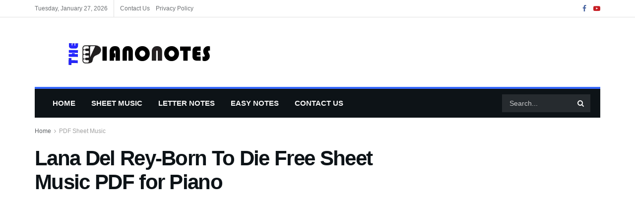

--- FILE ---
content_type: text/html; charset=UTF-8
request_url: https://www.thepianonotes.com/lana-del-rey-born-to-die-free-sheet-music-pdf-for-piano/
body_size: 26269
content:
<!doctype html>
<!--[if lt IE 7]><html class="no-js lt-ie9 lt-ie8 lt-ie7" lang="en-US" prefix="og: https://ogp.me/ns#"> <![endif]-->
<!--[if IE 7]><html class="no-js lt-ie9 lt-ie8" lang="en-US" prefix="og: https://ogp.me/ns#"> <![endif]-->
<!--[if IE 8]><html class="no-js lt-ie9" lang="en-US" prefix="og: https://ogp.me/ns#"> <![endif]-->
<!--[if IE 9]><html class="no-js lt-ie10" lang="en-US" prefix="og: https://ogp.me/ns#"> <![endif]-->
<!--[if gt IE 8]><!--><html class="no-js" lang="en-US" prefix="og: https://ogp.me/ns#"> <!--<![endif]--><head><script data-no-optimize="1">var litespeed_docref=sessionStorage.getItem("litespeed_docref");litespeed_docref&&(Object.defineProperty(document,"referrer",{get:function(){return litespeed_docref}}),sessionStorage.removeItem("litespeed_docref"));</script> <meta http-equiv="Content-Type" content="text/html; charset=UTF-8" /><meta name='viewport' content='width=device-width, initial-scale=1, user-scalable=yes' /><link rel="profile" href="http://gmpg.org/xfn/11" /><link rel="pingback" href="https://www.thepianonotes.com/xmlrpc.php" /><meta name="dlm-version" content="5.1.6"><title>Lana Del Rey-Born To Die Free Sheet Music PDF for Piano | The Piano Notes</title><meta name="description" content="Hello music lovers, today I am sharing the piano notes of the song Lana Del Rey-Born To Die. You can use the download links below to download Lana Del"/><meta name="robots" content="follow, index, max-snippet:-1, max-video-preview:-1, max-image-preview:large"/><link rel="canonical" href="https://www.thepianonotes.com/lana-del-rey-born-to-die-free-sheet-music-pdf-for-piano/" /><meta property="og:locale" content="en_US" /><meta property="og:type" content="article" /><meta property="og:title" content="Lana Del Rey-Born To Die Free Sheet Music PDF for Piano | The Piano Notes" /><meta property="og:description" content="Hello music lovers, today I am sharing the piano notes of the song Lana Del Rey-Born To Die. You can use the download links below to download Lana Del" /><meta property="og:url" content="https://www.thepianonotes.com/lana-del-rey-born-to-die-free-sheet-music-pdf-for-piano/" /><meta property="og:site_name" content="The Piano Notes" /><meta property="article:section" content="PDF Sheet Music" /><meta property="og:image" content="https://www.thepianonotes.com/wp-content/uploads/2021/12/Lana-Del-Rey-Born-To-Die.png" /><meta property="og:image:secure_url" content="https://www.thepianonotes.com/wp-content/uploads/2021/12/Lana-Del-Rey-Born-To-Die.png" /><meta property="og:image:width" content="751" /><meta property="og:image:height" content="556" /><meta property="og:image:alt" content="Lana Del Rey-Born To Die Free Sheet Music PDF for Piano" /><meta property="og:image:type" content="image/png" /><meta property="article:published_time" content="2021-12-19T16:12:57+00:00" /><meta name="twitter:card" content="summary_large_image" /><meta name="twitter:title" content="Lana Del Rey-Born To Die Free Sheet Music PDF for Piano | The Piano Notes" /><meta name="twitter:description" content="Hello music lovers, today I am sharing the piano notes of the song Lana Del Rey-Born To Die. You can use the download links below to download Lana Del" /><meta name="twitter:image" content="https://www.thepianonotes.com/wp-content/uploads/2021/12/Lana-Del-Rey-Born-To-Die.png" /><meta name="twitter:label1" content="Written by" /><meta name="twitter:data1" content="admin" /><meta name="twitter:label2" content="Time to read" /><meta name="twitter:data2" content="2 minutes" /> <script type="application/ld+json" class="rank-math-schema">{"@context":"https://schema.org","@graph":[{"@type":["Person","Organization"],"@id":"https://www.thepianonotes.com/#person","name":"admin","logo":{"@type":"ImageObject","@id":"https://www.thepianonotes.com/#logo","url":"https://thepianonotes.com/wp-content/uploads/2019/12/logo.png","contentUrl":"https://thepianonotes.com/wp-content/uploads/2019/12/logo.png","caption":"The Piano Notes","inLanguage":"en-US","width":"300","height":"49"},"image":{"@type":"ImageObject","@id":"https://www.thepianonotes.com/#logo","url":"https://thepianonotes.com/wp-content/uploads/2019/12/logo.png","contentUrl":"https://thepianonotes.com/wp-content/uploads/2019/12/logo.png","caption":"The Piano Notes","inLanguage":"en-US","width":"300","height":"49"}},{"@type":"WebSite","@id":"https://www.thepianonotes.com/#website","url":"https://www.thepianonotes.com","name":"The Piano Notes","alternateName":"Free Sheet Music and Letter Notes","publisher":{"@id":"https://www.thepianonotes.com/#person"},"inLanguage":"en-US"},{"@type":"ImageObject","@id":"https://www.thepianonotes.com/wp-content/uploads/2021/12/Lana-Del-Rey-Born-To-Die.png","url":"https://www.thepianonotes.com/wp-content/uploads/2021/12/Lana-Del-Rey-Born-To-Die.png","width":"751","height":"556","inLanguage":"en-US"},{"@type":"WebPage","@id":"https://www.thepianonotes.com/lana-del-rey-born-to-die-free-sheet-music-pdf-for-piano/#webpage","url":"https://www.thepianonotes.com/lana-del-rey-born-to-die-free-sheet-music-pdf-for-piano/","name":"Lana Del Rey-Born To Die Free Sheet Music PDF for Piano | The Piano Notes","datePublished":"2021-12-19T16:12:57+00:00","dateModified":"2021-12-19T16:12:57+00:00","isPartOf":{"@id":"https://www.thepianonotes.com/#website"},"primaryImageOfPage":{"@id":"https://www.thepianonotes.com/wp-content/uploads/2021/12/Lana-Del-Rey-Born-To-Die.png"},"inLanguage":"en-US"},{"@type":"Person","@id":"https://www.thepianonotes.com/author/admin/","name":"admin","url":"https://www.thepianonotes.com/author/admin/","image":{"@type":"ImageObject","@id":"https://www.thepianonotes.com/wp-content/litespeed/avatar/b3f865aa28b84ff271902715a8a4e167.jpg?ver=1769356117","url":"https://www.thepianonotes.com/wp-content/litespeed/avatar/b3f865aa28b84ff271902715a8a4e167.jpg?ver=1769356117","caption":"admin","inLanguage":"en-US"}},{"@type":"BlogPosting","headline":"Lana Del Rey-Born To Die Free Sheet Music PDF for Piano | The Piano Notes","datePublished":"2021-12-19T16:12:57+00:00","dateModified":"2021-12-19T16:12:57+00:00","articleSection":"PDF Sheet Music, Sheet Music","author":{"@id":"https://www.thepianonotes.com/author/admin/","name":"admin"},"publisher":{"@id":"https://www.thepianonotes.com/#person"},"description":"Hello music lovers, today I am sharing the piano notes of the song Lana Del Rey-Born To Die. You can use the download links below to download Lana Del","name":"Lana Del Rey-Born To Die Free Sheet Music PDF for Piano | The Piano Notes","@id":"https://www.thepianonotes.com/lana-del-rey-born-to-die-free-sheet-music-pdf-for-piano/#richSnippet","isPartOf":{"@id":"https://www.thepianonotes.com/lana-del-rey-born-to-die-free-sheet-music-pdf-for-piano/#webpage"},"image":{"@id":"https://www.thepianonotes.com/wp-content/uploads/2021/12/Lana-Del-Rey-Born-To-Die.png"},"inLanguage":"en-US","mainEntityOfPage":{"@id":"https://www.thepianonotes.com/lana-del-rey-born-to-die-free-sheet-music-pdf-for-piano/#webpage"}}]}</script> <link rel='dns-prefetch' href='//fonts.googleapis.com' /><link rel='preconnect' href='https://fonts.gstatic.com' /><link rel="alternate" type="application/rss+xml" title="The Piano Notes &raquo; Feed" href="https://www.thepianonotes.com/feed/" /><link rel="alternate" type="application/rss+xml" title="The Piano Notes &raquo; Comments Feed" href="https://www.thepianonotes.com/comments/feed/" /><link rel="alternate" type="application/rss+xml" title="The Piano Notes &raquo; Lana Del Rey-Born To Die Free Sheet Music PDF for Piano Comments Feed" href="https://www.thepianonotes.com/lana-del-rey-born-to-die-free-sheet-music-pdf-for-piano/feed/" /><link rel="alternate" title="oEmbed (JSON)" type="application/json+oembed" href="https://www.thepianonotes.com/wp-json/oembed/1.0/embed?url=https%3A%2F%2Fwww.thepianonotes.com%2Flana-del-rey-born-to-die-free-sheet-music-pdf-for-piano%2F" /><link rel="alternate" title="oEmbed (XML)" type="text/xml+oembed" href="https://www.thepianonotes.com/wp-json/oembed/1.0/embed?url=https%3A%2F%2Fwww.thepianonotes.com%2Flana-del-rey-born-to-die-free-sheet-music-pdf-for-piano%2F&#038;format=xml" /><style id='wp-img-auto-sizes-contain-inline-css' type='text/css'>img:is([sizes=auto i],[sizes^="auto," i]){contain-intrinsic-size:3000px 1500px}
/*# sourceURL=wp-img-auto-sizes-contain-inline-css */</style><link data-optimized="2" rel="stylesheet" href="https://www.thepianonotes.com/wp-content/litespeed/css/409494918e4a3f1bc7305632f0d73a8d.css?ver=d74d2" /><style id='global-styles-inline-css' type='text/css'>:root{--wp--preset--aspect-ratio--square: 1;--wp--preset--aspect-ratio--4-3: 4/3;--wp--preset--aspect-ratio--3-4: 3/4;--wp--preset--aspect-ratio--3-2: 3/2;--wp--preset--aspect-ratio--2-3: 2/3;--wp--preset--aspect-ratio--16-9: 16/9;--wp--preset--aspect-ratio--9-16: 9/16;--wp--preset--color--black: #000000;--wp--preset--color--cyan-bluish-gray: #abb8c3;--wp--preset--color--white: #ffffff;--wp--preset--color--pale-pink: #f78da7;--wp--preset--color--vivid-red: #cf2e2e;--wp--preset--color--luminous-vivid-orange: #ff6900;--wp--preset--color--luminous-vivid-amber: #fcb900;--wp--preset--color--light-green-cyan: #7bdcb5;--wp--preset--color--vivid-green-cyan: #00d084;--wp--preset--color--pale-cyan-blue: #8ed1fc;--wp--preset--color--vivid-cyan-blue: #0693e3;--wp--preset--color--vivid-purple: #9b51e0;--wp--preset--gradient--vivid-cyan-blue-to-vivid-purple: linear-gradient(135deg,rgb(6,147,227) 0%,rgb(155,81,224) 100%);--wp--preset--gradient--light-green-cyan-to-vivid-green-cyan: linear-gradient(135deg,rgb(122,220,180) 0%,rgb(0,208,130) 100%);--wp--preset--gradient--luminous-vivid-amber-to-luminous-vivid-orange: linear-gradient(135deg,rgb(252,185,0) 0%,rgb(255,105,0) 100%);--wp--preset--gradient--luminous-vivid-orange-to-vivid-red: linear-gradient(135deg,rgb(255,105,0) 0%,rgb(207,46,46) 100%);--wp--preset--gradient--very-light-gray-to-cyan-bluish-gray: linear-gradient(135deg,rgb(238,238,238) 0%,rgb(169,184,195) 100%);--wp--preset--gradient--cool-to-warm-spectrum: linear-gradient(135deg,rgb(74,234,220) 0%,rgb(151,120,209) 20%,rgb(207,42,186) 40%,rgb(238,44,130) 60%,rgb(251,105,98) 80%,rgb(254,248,76) 100%);--wp--preset--gradient--blush-light-purple: linear-gradient(135deg,rgb(255,206,236) 0%,rgb(152,150,240) 100%);--wp--preset--gradient--blush-bordeaux: linear-gradient(135deg,rgb(254,205,165) 0%,rgb(254,45,45) 50%,rgb(107,0,62) 100%);--wp--preset--gradient--luminous-dusk: linear-gradient(135deg,rgb(255,203,112) 0%,rgb(199,81,192) 50%,rgb(65,88,208) 100%);--wp--preset--gradient--pale-ocean: linear-gradient(135deg,rgb(255,245,203) 0%,rgb(182,227,212) 50%,rgb(51,167,181) 100%);--wp--preset--gradient--electric-grass: linear-gradient(135deg,rgb(202,248,128) 0%,rgb(113,206,126) 100%);--wp--preset--gradient--midnight: linear-gradient(135deg,rgb(2,3,129) 0%,rgb(40,116,252) 100%);--wp--preset--font-size--small: 13px;--wp--preset--font-size--medium: 20px;--wp--preset--font-size--large: 36px;--wp--preset--font-size--x-large: 42px;--wp--preset--spacing--20: 0.44rem;--wp--preset--spacing--30: 0.67rem;--wp--preset--spacing--40: 1rem;--wp--preset--spacing--50: 1.5rem;--wp--preset--spacing--60: 2.25rem;--wp--preset--spacing--70: 3.38rem;--wp--preset--spacing--80: 5.06rem;--wp--preset--shadow--natural: 6px 6px 9px rgba(0, 0, 0, 0.2);--wp--preset--shadow--deep: 12px 12px 50px rgba(0, 0, 0, 0.4);--wp--preset--shadow--sharp: 6px 6px 0px rgba(0, 0, 0, 0.2);--wp--preset--shadow--outlined: 6px 6px 0px -3px rgb(255, 255, 255), 6px 6px rgb(0, 0, 0);--wp--preset--shadow--crisp: 6px 6px 0px rgb(0, 0, 0);}:where(.is-layout-flex){gap: 0.5em;}:where(.is-layout-grid){gap: 0.5em;}body .is-layout-flex{display: flex;}.is-layout-flex{flex-wrap: wrap;align-items: center;}.is-layout-flex > :is(*, div){margin: 0;}body .is-layout-grid{display: grid;}.is-layout-grid > :is(*, div){margin: 0;}:where(.wp-block-columns.is-layout-flex){gap: 2em;}:where(.wp-block-columns.is-layout-grid){gap: 2em;}:where(.wp-block-post-template.is-layout-flex){gap: 1.25em;}:where(.wp-block-post-template.is-layout-grid){gap: 1.25em;}.has-black-color{color: var(--wp--preset--color--black) !important;}.has-cyan-bluish-gray-color{color: var(--wp--preset--color--cyan-bluish-gray) !important;}.has-white-color{color: var(--wp--preset--color--white) !important;}.has-pale-pink-color{color: var(--wp--preset--color--pale-pink) !important;}.has-vivid-red-color{color: var(--wp--preset--color--vivid-red) !important;}.has-luminous-vivid-orange-color{color: var(--wp--preset--color--luminous-vivid-orange) !important;}.has-luminous-vivid-amber-color{color: var(--wp--preset--color--luminous-vivid-amber) !important;}.has-light-green-cyan-color{color: var(--wp--preset--color--light-green-cyan) !important;}.has-vivid-green-cyan-color{color: var(--wp--preset--color--vivid-green-cyan) !important;}.has-pale-cyan-blue-color{color: var(--wp--preset--color--pale-cyan-blue) !important;}.has-vivid-cyan-blue-color{color: var(--wp--preset--color--vivid-cyan-blue) !important;}.has-vivid-purple-color{color: var(--wp--preset--color--vivid-purple) !important;}.has-black-background-color{background-color: var(--wp--preset--color--black) !important;}.has-cyan-bluish-gray-background-color{background-color: var(--wp--preset--color--cyan-bluish-gray) !important;}.has-white-background-color{background-color: var(--wp--preset--color--white) !important;}.has-pale-pink-background-color{background-color: var(--wp--preset--color--pale-pink) !important;}.has-vivid-red-background-color{background-color: var(--wp--preset--color--vivid-red) !important;}.has-luminous-vivid-orange-background-color{background-color: var(--wp--preset--color--luminous-vivid-orange) !important;}.has-luminous-vivid-amber-background-color{background-color: var(--wp--preset--color--luminous-vivid-amber) !important;}.has-light-green-cyan-background-color{background-color: var(--wp--preset--color--light-green-cyan) !important;}.has-vivid-green-cyan-background-color{background-color: var(--wp--preset--color--vivid-green-cyan) !important;}.has-pale-cyan-blue-background-color{background-color: var(--wp--preset--color--pale-cyan-blue) !important;}.has-vivid-cyan-blue-background-color{background-color: var(--wp--preset--color--vivid-cyan-blue) !important;}.has-vivid-purple-background-color{background-color: var(--wp--preset--color--vivid-purple) !important;}.has-black-border-color{border-color: var(--wp--preset--color--black) !important;}.has-cyan-bluish-gray-border-color{border-color: var(--wp--preset--color--cyan-bluish-gray) !important;}.has-white-border-color{border-color: var(--wp--preset--color--white) !important;}.has-pale-pink-border-color{border-color: var(--wp--preset--color--pale-pink) !important;}.has-vivid-red-border-color{border-color: var(--wp--preset--color--vivid-red) !important;}.has-luminous-vivid-orange-border-color{border-color: var(--wp--preset--color--luminous-vivid-orange) !important;}.has-luminous-vivid-amber-border-color{border-color: var(--wp--preset--color--luminous-vivid-amber) !important;}.has-light-green-cyan-border-color{border-color: var(--wp--preset--color--light-green-cyan) !important;}.has-vivid-green-cyan-border-color{border-color: var(--wp--preset--color--vivid-green-cyan) !important;}.has-pale-cyan-blue-border-color{border-color: var(--wp--preset--color--pale-cyan-blue) !important;}.has-vivid-cyan-blue-border-color{border-color: var(--wp--preset--color--vivid-cyan-blue) !important;}.has-vivid-purple-border-color{border-color: var(--wp--preset--color--vivid-purple) !important;}.has-vivid-cyan-blue-to-vivid-purple-gradient-background{background: var(--wp--preset--gradient--vivid-cyan-blue-to-vivid-purple) !important;}.has-light-green-cyan-to-vivid-green-cyan-gradient-background{background: var(--wp--preset--gradient--light-green-cyan-to-vivid-green-cyan) !important;}.has-luminous-vivid-amber-to-luminous-vivid-orange-gradient-background{background: var(--wp--preset--gradient--luminous-vivid-amber-to-luminous-vivid-orange) !important;}.has-luminous-vivid-orange-to-vivid-red-gradient-background{background: var(--wp--preset--gradient--luminous-vivid-orange-to-vivid-red) !important;}.has-very-light-gray-to-cyan-bluish-gray-gradient-background{background: var(--wp--preset--gradient--very-light-gray-to-cyan-bluish-gray) !important;}.has-cool-to-warm-spectrum-gradient-background{background: var(--wp--preset--gradient--cool-to-warm-spectrum) !important;}.has-blush-light-purple-gradient-background{background: var(--wp--preset--gradient--blush-light-purple) !important;}.has-blush-bordeaux-gradient-background{background: var(--wp--preset--gradient--blush-bordeaux) !important;}.has-luminous-dusk-gradient-background{background: var(--wp--preset--gradient--luminous-dusk) !important;}.has-pale-ocean-gradient-background{background: var(--wp--preset--gradient--pale-ocean) !important;}.has-electric-grass-gradient-background{background: var(--wp--preset--gradient--electric-grass) !important;}.has-midnight-gradient-background{background: var(--wp--preset--gradient--midnight) !important;}.has-small-font-size{font-size: var(--wp--preset--font-size--small) !important;}.has-medium-font-size{font-size: var(--wp--preset--font-size--medium) !important;}.has-large-font-size{font-size: var(--wp--preset--font-size--large) !important;}.has-x-large-font-size{font-size: var(--wp--preset--font-size--x-large) !important;}
/*# sourceURL=global-styles-inline-css */</style><style id='classic-theme-styles-inline-css' type='text/css'>/*! This file is auto-generated */
.wp-block-button__link{color:#fff;background-color:#32373c;border-radius:9999px;box-shadow:none;text-decoration:none;padding:calc(.667em + 2px) calc(1.333em + 2px);font-size:1.125em}.wp-block-file__button{background:#32373c;color:#fff;text-decoration:none}
/*# sourceURL=/wp-includes/css/classic-themes.min.css */</style><link rel='preload' as='font' type='font/woff2' crossorigin id='font-awesome-webfont-css' href='https://www.thepianonotes.com/wp-content/themes/jnews/assets/fonts/font-awesome/fonts/fontawesome-webfont.woff2?v=4.7.0' type='text/css' media='all' /><link rel='preload' as='font' type='font/woff' crossorigin id='jnews-icon-webfont-css' href='https://www.thepianonotes.com/wp-content/themes/jnews/assets/fonts/jegicon/fonts/jegicon.woff' type='text/css' media='all' /> <script type="litespeed/javascript" data-src="https://www.thepianonotes.com/wp-includes/js/jquery/jquery.min.js" id="jquery-core-js"></script> <link rel="https://api.w.org/" href="https://www.thepianonotes.com/wp-json/" /><link rel="alternate" title="JSON" type="application/json" href="https://www.thepianonotes.com/wp-json/wp/v2/posts/13445" /><link rel="EditURI" type="application/rsd+xml" title="RSD" href="https://www.thepianonotes.com/xmlrpc.php?rsd" /><meta name="generator" content="WordPress 6.9" /><link rel='shortlink' href='https://www.thepianonotes.com/?p=13445' /><meta name="generator" content="Redux 4.5.9" /><meta name="generator" content="webp-uploads 2.6.0"> <script id="google_gtagjs" type="litespeed/javascript" data-src="https://www.googletagmanager.com/gtag/js?id=G-MRJJGBN61F"></script> <script id="google_gtagjs-inline" type="litespeed/javascript">window.dataLayer=window.dataLayer||[];function gtag(){dataLayer.push(arguments)}gtag('js',new Date());gtag('config','G-MRJJGBN61F',{})</script> <script type='application/ld+json'>{"@context":"http:\/\/schema.org","@type":"Person","url":"https:\/\/www.thepianonotes.com\/","name":"The Piano Notes","sameAs":["https:\/\/www.facebook.com\/thepianonotes\/","https:\/\/www.youtube.com\/channel\/UC9m_X5q8f1nmMmNs4mPmntA"]}</script> <script type='application/ld+json'>{"@context":"http:\/\/schema.org","@type":"WebSite","@id":"https:\/\/www.thepianonotes.com\/#website","url":"https:\/\/www.thepianonotes.com\/","name":"","potentialAction":{"@type":"SearchAction","target":"https:\/\/www.thepianonotes.com\/?s={search_term_string}","query-input":"required name=search_term_string"}}</script> <link rel="icon" href="https://www.thepianonotes.com/wp-content/uploads/2019/12/fav.png" sizes="32x32" /><link rel="icon" href="https://www.thepianonotes.com/wp-content/uploads/2019/12/fav.png" sizes="192x192" /><link rel="apple-touch-icon" href="https://www.thepianonotes.com/wp-content/uploads/2019/12/fav.png" /><meta name="msapplication-TileImage" content="https://www.thepianonotes.com/wp-content/uploads/2019/12/fav.png" /> <script></script> </head><body class="wp-singular post-template-default single single-post postid-13445 single-format-standard wp-custom-logo wp-embed-responsive wp-theme-jnews jeg_toggle_light jeg_single_tpl_1 jnews jeg_boxed jsc_normal"><div class="jeg_ad jeg_ad_top jnews_header_top_ads"><div class='ads-wrapper  '></div></div><div class="jeg_viewport"><div class="jeg_header_wrapper"><div class="jeg_header_instagram_wrapper"></div><div class="jeg_header normal"><div class="jeg_topbar jeg_container jeg_navbar_wrapper normal"><div class="container"><div class="jeg_nav_row"><div class="jeg_nav_col jeg_nav_left  jeg_nav_grow"><div class="item_wrap jeg_nav_alignleft"><div class="jeg_nav_item jeg_top_date">
Tuesday, January 27, 2026</div><div class="jeg_nav_item"><ul class="jeg_menu jeg_top_menu"><li id="menu-item-21570" class="menu-item menu-item-type-post_type menu-item-object-page menu-item-21570"><a href="https://www.thepianonotes.com/contact-us/">Contact Us</a></li><li id="menu-item-21571" class="menu-item menu-item-type-post_type menu-item-object-page menu-item-privacy-policy menu-item-21571"><a rel="privacy-policy" href="https://www.thepianonotes.com/privacy-policy/">Privacy Policy</a></li></ul></div></div></div><div class="jeg_nav_col jeg_nav_center  jeg_nav_normal"><div class="item_wrap jeg_nav_aligncenter"></div></div><div class="jeg_nav_col jeg_nav_right  jeg_nav_normal"><div class="item_wrap jeg_nav_alignright"><div
class="jeg_nav_item socials_widget jeg_social_icon_block nobg">
<a href="https://www.facebook.com/thepianonotes/" target='_blank' rel='external noopener nofollow'  aria-label="Find us on Facebook" class="jeg_facebook"><i class="fa fa-facebook"></i> </a><a href="https://www.youtube.com/channel/UC9m_X5q8f1nmMmNs4mPmntA" target='_blank' rel='external noopener nofollow'  aria-label="Find us on Youtube" class="jeg_youtube"><i class="fa fa-youtube-play"></i> </a></div></div></div></div></div></div><div class="jeg_midbar jeg_container jeg_navbar_wrapper normal"><div class="container"><div class="jeg_nav_row"><div class="jeg_nav_col jeg_nav_left jeg_nav_normal"><div class="item_wrap jeg_nav_alignleft"><div class="jeg_nav_item jeg_logo jeg_desktop_logo"><div class="site-title">
<a href="https://www.thepianonotes.com/" aria-label="Visit Homepage" style="padding: 5px 0px 0px 58px;">
<img data-lazyloaded="1" src="[data-uri]" class='jeg_logo_img' data-src="https://www.thepianonotes.com/wp-content/uploads/2019/12/logo.png"  alt="The Piano Notes"data-light-src="https://www.thepianonotes.com/wp-content/uploads/2019/12/logo.png" data-light-srcset="https://www.thepianonotes.com/wp-content/uploads/2019/12/logo.png 1x,  2x" data-dark-src="https://thepianonotes.com/wp-content/uploads/2024/01/white.png" data-dark-srcset="https://thepianonotes.com/wp-content/uploads/2024/01/white.png 1x, https://thepianonotes.com/wp-content/uploads/2024/01/white.png 2x"width="300" height="49">			</a></div></div></div></div><div class="jeg_nav_col jeg_nav_center jeg_nav_normal"><div class="item_wrap jeg_nav_aligncenter"></div></div><div class="jeg_nav_col jeg_nav_right jeg_nav_grow"><div class="item_wrap jeg_nav_alignright"><div class="jeg_nav_item jeg_ad jeg_ad_top jnews_header_ads"><div class='ads-wrapper  '></div></div></div></div></div></div></div><div class="jeg_bottombar jeg_navbar jeg_container jeg_navbar_wrapper 1 jeg_navbar_boxed jeg_navbar_dark"><div class="container"><div class="jeg_nav_row"><div class="jeg_nav_col jeg_nav_left jeg_nav_grow"><div class="item_wrap jeg_nav_alignleft"><div class="jeg_nav_item jeg_main_menu_wrapper"><div class="jeg_mainmenu_wrap"><ul class="jeg_menu jeg_main_menu jeg_menu_style_4" data-animation="animate"><li id="menu-item-21669" class="menu-item menu-item-type-custom menu-item-object-custom menu-item-21669 bgnav" data-item-row="default" ><a href="https://thepianonotes.com">Home</a></li><li id="menu-item-18" class="menu-item menu-item-type-taxonomy menu-item-object-category current-post-ancestor current-menu-parent current-post-parent menu-item-18 bgnav" data-item-row="default" ><a href="https://www.thepianonotes.com/sheet-music/">Sheet Music</a></li><li id="menu-item-17" class="menu-item menu-item-type-taxonomy menu-item-object-category menu-item-17 bgnav" data-item-row="default" ><a href="https://www.thepianonotes.com/letter-notes/">Letter Notes</a></li><li id="menu-item-21" class="menu-item menu-item-type-taxonomy menu-item-object-category menu-item-21 bgnav" data-item-row="default" ><a href="https://www.thepianonotes.com/easy-notes/">Easy Notes</a></li><li id="menu-item-20574" class="menu-item menu-item-type-post_type menu-item-object-page menu-item-20574 bgnav" data-item-row="default" ><a href="https://www.thepianonotes.com/contact-us/">Contact Us</a></li></ul></div></div></div></div><div class="jeg_nav_col jeg_nav_center jeg_nav_normal"><div class="item_wrap jeg_nav_aligncenter"></div></div><div class="jeg_nav_col jeg_nav_right jeg_nav_normal"><div class="item_wrap jeg_nav_alignright"><div class="jeg_nav_item jeg_nav_search"><div class="jeg_search_wrapper jeg_search_no_expand square">
<a href="#" class="jeg_search_toggle"><i class="fa fa-search"></i></a><form action="https://www.thepianonotes.com/" method="get" class="jeg_search_form" target="_top">
<input name="s" class="jeg_search_input" placeholder="Search..." type="text" value="" autocomplete="off">
<button aria-label="Search Button" type="submit" class="jeg_search_button btn"><i class="fa fa-search"></i></button></form><div class="jeg_search_result jeg_search_hide with_result"><div class="search-result-wrapper"></div><div class="search-link search-noresult">
No Result</div><div class="search-link search-all-button">
<i class="fa fa-search"></i> View All Result</div></div></div></div></div></div></div></div></div></div></div><div class="jeg_header_sticky"><div class="sticky_blankspace"></div><div class="jeg_header normal"><div class="jeg_container"><div data-mode="scroll" class="jeg_stickybar jeg_navbar jeg_navbar_wrapper jeg_navbar_normal jeg_navbar_dark"><div class="container"><div class="jeg_nav_row"><div class="jeg_nav_col jeg_nav_left jeg_nav_grow"><div class="item_wrap jeg_nav_alignleft"><div class="jeg_nav_item jeg_logo"><div class="site-title">
<a href="https://www.thepianonotes.com/" aria-label="Visit Homepage">
<img data-lazyloaded="1" src="[data-uri]" class='jeg_logo_img' data-src="https://www.thepianonotes.com/wp-content/uploads/2019/12/fav.png"  alt="The Piano Notes"data-light-src="https://www.thepianonotes.com/wp-content/uploads/2019/12/fav.png" data-light-srcset="https://www.thepianonotes.com/wp-content/uploads/2019/12/fav.png 1x,  2x" data-dark-src="" data-dark-srcset=" 1x,  2x"width="52" height="51">    	</a></div></div><div class="jeg_nav_item jeg_main_menu_wrapper"><div class="jeg_mainmenu_wrap"><ul class="jeg_menu jeg_main_menu jeg_menu_style_4" data-animation="animate"><li id="menu-item-21669" class="menu-item menu-item-type-custom menu-item-object-custom menu-item-21669 bgnav" data-item-row="default" ><a href="https://thepianonotes.com">Home</a></li><li id="menu-item-18" class="menu-item menu-item-type-taxonomy menu-item-object-category current-post-ancestor current-menu-parent current-post-parent menu-item-18 bgnav" data-item-row="default" ><a href="https://www.thepianonotes.com/sheet-music/">Sheet Music</a></li><li id="menu-item-17" class="menu-item menu-item-type-taxonomy menu-item-object-category menu-item-17 bgnav" data-item-row="default" ><a href="https://www.thepianonotes.com/letter-notes/">Letter Notes</a></li><li id="menu-item-21" class="menu-item menu-item-type-taxonomy menu-item-object-category menu-item-21 bgnav" data-item-row="default" ><a href="https://www.thepianonotes.com/easy-notes/">Easy Notes</a></li><li id="menu-item-20574" class="menu-item menu-item-type-post_type menu-item-object-page menu-item-20574 bgnav" data-item-row="default" ><a href="https://www.thepianonotes.com/contact-us/">Contact Us</a></li></ul></div></div></div></div><div class="jeg_nav_col jeg_nav_center jeg_nav_normal"><div class="item_wrap jeg_nav_aligncenter"></div></div><div class="jeg_nav_col jeg_nav_right jeg_nav_normal"><div class="item_wrap jeg_nav_alignright"><div class="jeg_nav_item jeg_search_wrapper search_icon jeg_search_popup_expand">
<a href="#" class="jeg_search_toggle" aria-label="Search Button"><i class="fa fa-search"></i></a><form action="https://www.thepianonotes.com/" method="get" class="jeg_search_form" target="_top">
<input name="s" class="jeg_search_input" placeholder="Search..." type="text" value="" autocomplete="off">
<button aria-label="Search Button" type="submit" class="jeg_search_button btn"><i class="fa fa-search"></i></button></form><div class="jeg_search_result jeg_search_hide with_result"><div class="search-result-wrapper"></div><div class="search-link search-noresult">
No Result</div><div class="search-link search-all-button">
<i class="fa fa-search"></i> View All Result</div></div></div></div></div></div></div></div></div></div></div><div class="jeg_navbar_mobile_wrapper"><div class="jeg_navbar_mobile" data-mode="scroll"><div class="jeg_mobile_bottombar jeg_mobile_midbar jeg_container dark"><div class="container"><div class="jeg_nav_row"><div class="jeg_nav_col jeg_nav_left jeg_nav_normal"><div class="item_wrap jeg_nav_alignleft"><div class="jeg_nav_item">
<a href="#" aria-label="Show Menu" class="toggle_btn jeg_mobile_toggle"><i class="fa fa-bars"></i></a></div></div></div><div class="jeg_nav_col jeg_nav_center jeg_nav_grow"><div class="item_wrap jeg_nav_aligncenter"><div class="jeg_nav_item jeg_mobile_logo"><div class="site-title">
<a href="https://www.thepianonotes.com/" aria-label="Visit Homepage">
Piano Notes			</a></div></div></div></div><div class="jeg_nav_col jeg_nav_right jeg_nav_normal"><div class="item_wrap jeg_nav_alignright"><div class="jeg_nav_item jeg_search_wrapper jeg_search_popup_expand">
<a href="#" aria-label="Search Button" class="jeg_search_toggle"><i class="fa fa-search"></i></a><form action="https://www.thepianonotes.com/" method="get" class="jeg_search_form" target="_top">
<input name="s" class="jeg_search_input" placeholder="Search..." type="text" value="" autocomplete="off">
<button aria-label="Search Button" type="submit" class="jeg_search_button btn"><i class="fa fa-search"></i></button></form><div class="jeg_search_result jeg_search_hide with_result"><div class="search-result-wrapper"></div><div class="search-link search-noresult">
No Result</div><div class="search-link search-all-button">
<i class="fa fa-search"></i> View All Result</div></div></div></div></div></div></div></div></div><div class="sticky_blankspace" style="height: 60px;"></div></div><div class="jeg_ad jeg_ad_top jnews_header_bottom_ads"><div class='ads-wrapper  '></div></div><div class="post-wrapper"><div class="post-wrap" ><div class="jeg_main "><div class="jeg_container"><div class="jeg_content jeg_singlepage"><div class="container"><div class="jeg_ad jeg_article jnews_article_top_ads"><div class='ads-wrapper  '></div></div><div class="row"><div class="jeg_main_content col-md-8"><div class="jeg_inner_content"><div class="jeg_breadcrumbs jeg_breadcrumb_container"><div id="breadcrumbs"><span class="">
<a href="https://www.thepianonotes.com">Home</a>
</span><i class="fa fa-angle-right"></i><span class="breadcrumb_last_link">
<a href="https://www.thepianonotes.com/pdf-sheet-music/">PDF Sheet Music</a>
</span></div></div><div class="entry-header"><h1 class="jeg_post_title">Lana Del Rey-Born To Die Free Sheet Music PDF for Piano</h1><div class="jeg_meta_container"></div></div><div  class="jeg_featured featured_image "><a href="https://www.thepianonotes.com/wp-content/uploads/2021/12/Lana-Del-Rey-Born-To-Die.png"><div class="thumbnail-container animate-lazy" style="padding-bottom:74.033%"><img width="724" height="536" src="[data-uri]" class="lazyload wp-post-image" alt="Lana Del Rey-Born To Die Free Sheet Music PDF for Piano" decoding="async" fetchpriority="high" data-src="https://www.thepianonotes.com/wp-content/uploads/2021/12/Lana-Del-Rey-Born-To-Die.png" data-sizes="auto" data-expand="700" title="Lana Del Rey-Born To Die Free Sheet Music PDF for Piano 1"></div></a></div><div class="jeg_ad jeg_article jnews_content_top_ads "><div class='ads-wrapper  '><div class="ads_google_ads"><style type='text/css' scoped>.adsslot_JhO5NAgybL{ width:728px !important; height:90px !important; }
@media (max-width:1199px) { .adsslot_JhO5NAgybL{ width:468px !important; height:60px !important; } }
@media (max-width:767px) { .adsslot_JhO5NAgybL{ width:320px !important; height:50px !important; } }</style><ins class="adsbygoogle adsslot_JhO5NAgybL" style="display:inline-block;" data-ad-client="pub-3039242376817399" data-ad-slot="1057760488"></ins> <script async defer src='//pagead2.googlesyndication.com/pagead/js/adsbygoogle.js'></script> <script type="litespeed/javascript">(adsbygoogle=window.adsbygoogle||[]).push({})</script> </div></div></div><div class="entry-content no-share"><div class="jeg_share_button share-float jeg_sticky_share clearfix share-monocrhome"></div><div class="content-inner "><p>Hello music lovers, today I am sharing the piano notes of the song Lana Del Rey-Born To Die. You can use the download links below to download Lana Del Rey-Born To Die PDF scores.</p><p><img data-lazyloaded="1" src="[data-uri]" decoding="async" class="alignnone size-full wp-image-13454" data-src="https://thepianonotes.com/wp-content/uploads/2021/12/Lana-Del-Rey-Born-To-Die.png" alt="Lana Del Rey Born To Die" width="751" height="556" title="Lana Del Rey-Born To Die Free Sheet Music PDF for Piano 2" data-srcset="https://www.thepianonotes.com/wp-content/uploads/2021/12/Lana-Del-Rey-Born-To-Die.png 751w, https://www.thepianonotes.com/wp-content/uploads/2021/12/Lana-Del-Rey-Born-To-Die-300x222.png 300w, https://www.thepianonotes.com/wp-content/uploads/2021/12/Lana-Del-Rey-Born-To-Die-120x90.png 120w, https://www.thepianonotes.com/wp-content/uploads/2021/12/Lana-Del-Rey-Born-To-Die-510x378.png 510w, https://www.thepianonotes.com/wp-content/uploads/2021/12/Lana-Del-Rey-Born-To-Die-667x494.png 667w" data-sizes="(max-width: 751px) 100vw, 751px" /></p><div class='jnews_inline_related_post_wrapper right half'><div class='jnews_inline_related_post'><div  class="jeg_postblock_28 jeg_postblock jeg_module_hook jeg_pagination_disable jeg_col_1o3 jnews_module_13445_0_69787afeb32c0   " data-unique="jnews_module_13445_0_69787afeb32c0"><div class="jeg_block_heading jeg_block_heading_9 jeg_subcat_right"><h3 class="jeg_block_title"><span>You might also like</span></h3></div><div class="jeg_block_container"><div class="jeg_posts "><div class="jeg_postsmall jeg_load_more_flag"><article class="jeg_post jeg_pl_xs_4 format-standard"><div class="jeg_postblock_content"><h3 class="jeg_post_title">
<a href="https://www.thepianonotes.com/chi-mai/">Chi Mai</a></h3></div></article><article class="jeg_post jeg_pl_xs_4 format-standard"><div class="jeg_postblock_content"><h3 class="jeg_post_title">
<a href="https://www.thepianonotes.com/tom-odell-another-love-sheet-music/">Another Love Sheet Music Tom Odell</a></h3></div></article><article class="jeg_post jeg_pl_xs_4 format-standard"><div class="jeg_postblock_content"><h3 class="jeg_post_title">
<a href="https://www.thepianonotes.com/preludio-from-espana-op-165-no-1/">Preludio from España, Op. 165 no. 1</a></h3></div></article></div></div><div class='module-overlay'><div class='preloader_type preloader_dot'><div class="module-preloader jeg_preloader dot">
<span></span><span></span><span></span></div><div class="module-preloader jeg_preloader circle"><div class="jnews_preloader_circle_outer"><div class="jnews_preloader_circle_inner"></div></div></div><div class="module-preloader jeg_preloader square"><div class="jeg_square"><div class="jeg_square_inner"></div></div></div></div></div></div><div class="jeg_block_navigation"><div class='navigation_overlay'><div class='module-preloader jeg_preloader'><span></span><span></span><span></span></div></div></div></div></div></div><h1><span style="color: #ff0000;">Download Links</span></h1><h2><a href="https://thepianonotes.com/wp-content/uploads/2021/12/Born-To-Die-Sheet-Music-Lana-Del-Rey-thepianonotes.com_.pdf" class="mtli_attachment mtli_pdf">Born To Die Sheet Music Lana Del Rey-thepianonotes.com</a></h2><p>&nbsp;</p><div class="jeg_ad jeg_ad_article jnews_content_inline_2_ads  "><div class='ads-wrapper align-center '><div class="ads_google_ads"><style type='text/css' scoped>.adsslot_ZJ2YmwhqHS{ width:728px !important; height:90px !important; }
@media (max-width:1199px) { .adsslot_ZJ2YmwhqHS{ width:468px !important; height:60px !important; } }
@media (max-width:767px) { .adsslot_ZJ2YmwhqHS{ width:320px !important; height:50px !important; } }</style><ins class="adsbygoogle adsslot_ZJ2YmwhqHS" style="display:inline-block;" data-ad-client="pub-3039242376817399" data-ad-slot="8337484702"></ins> <script async defer src='//pagead2.googlesyndication.com/pagead/js/adsbygoogle.js'></script> <script type="litespeed/javascript">(adsbygoogle=window.adsbygoogle||[]).push({})</script> </div></div></div><h3><span style="color: #000000;">*You May Also Like Sheets*</span></h3><blockquote class="wp-embedded-content" data-secret="siVh6usOOj"><p><a href="https://www.thepianonotes.com/ludovico-einaudi-matches-free-sheet-music-pdf-for-piano/">Ludovico Einaudi-Matches Free Sheet Music PDF for Piano</a></p></blockquote><p><iframe data-lazyloaded="1" src="about:blank" class="wp-embedded-content" sandbox="allow-scripts" security="restricted" style="position: absolute; visibility: hidden;" title="&#8220;Ludovico Einaudi-Matches Free Sheet Music PDF for Piano&#8221; &#8212; The Piano Notes" data-litespeed-src="https://www.thepianonotes.com/ludovico-einaudi-matches-free-sheet-music-pdf-for-piano/embed/#?secret=xa962NHndb#?secret=siVh6usOOj" data-secret="siVh6usOOj" width="500" height="282" frameborder="0" marginwidth="0" marginheight="0" scrolling="no"></iframe></p><blockquote class="wp-embedded-content" data-secret="N8jPzoLDPX"><p><a href="https://www.thepianonotes.com/ludovico-einaudi-monday-free-sheet-music-pdf-for-piano/">Ludovico Einaudi-Monday Free Sheet Music PDF for Piano</a></p></blockquote><p><iframe data-lazyloaded="1" src="about:blank" loading="lazy" class="wp-embedded-content" sandbox="allow-scripts" security="restricted" style="position: absolute; visibility: hidden;" title="&#8220;Ludovico Einaudi-Monday Free Sheet Music PDF for Piano&#8221; &#8212; The Piano Notes" data-litespeed-src="https://www.thepianonotes.com/ludovico-einaudi-monday-free-sheet-music-pdf-for-piano/embed/#?secret=bGBDPhUYSF#?secret=N8jPzoLDPX" data-secret="N8jPzoLDPX" width="500" height="282" frameborder="0" marginwidth="0" marginheight="0" scrolling="no"></iframe></p><p><strong>Lana Del Rey-Born To Die</strong></p><div class="jeg_video_container jeg_video_content"><iframe data-lazyloaded="1" src="about:blank" loading="lazy" title="Lana Del Rey - Born To Die" width="500" height="281" data-litespeed-src="https://www.youtube.com/embed/Bag1gUxuU0g?feature=oembed" frameborder="0" allow="accelerometer; autoplay; clipboard-write; encrypted-media; gyroscope; picture-in-picture; web-share" referrerpolicy="strict-origin-when-cross-origin" allowfullscreen></iframe></div><p>Why, who me, why?<br />
Feet don&#8217;t fail me now<br />
Take me to your finish line<br />
Oh my heart it breaks every step that I take<br />
But I&#8217;m hoping that the gates, they&#8217;ll tell me that you&#8217;re mine<br />
Walking through the city streets<br />
Is it by mistake or design?<br />
I feel so alone on a Friday night<br />
Can you make it feel like home if I tell you you&#8217;re mine?<br />
It&#8217;s like I told you, honey<br />
Don&#8217;t make me sad, don&#8217;t make me cry<br />
Sometimes love is not enough and the road gets tough, I don&#8217;t know why<br />
Keep making me laugh<br />
Let&#8217;s go get high<br />
The road is long, we carry on<br />
Try to have fun in the meantime<br />
Come take a walk on the wild side<br />
Let me kiss you hard in the pouring rain<br />
You like your girls insane<br />
So choose your last words, this is the last time<br />
&#8216;Cause you and I, we were born to die<br />
Lost but now I am found<br />
I can see but once I was blind<br />
I was so confused as a little child<br />
Tried to take what I could get<br />
Scared that I couldn&#8217;t find<br />
All the answers, honey<br />
Don&#8217;t make me sad, don&#8217;t make me cry<br />
Sometimes love is not enough and the road gets tough, I don&#8217;t know why<br />
Keep making me laugh<br />
Let&#8217;s go get high<br />
The road is long, we carry on<br />
Try to have fun in the meantime<br />
Come take a walk on the wild side<br />
Come kiss me hard in the pouring rain<br />
You like your girls insane<br />
So, choose your last words, this is the last time<br />
&#8216;Cause you and I, we were born to die<br />
We were born to die<br />
We were born to die<br />
Come and take a walk on the wild side<br />
Let me kiss you hard in the pouring rain<br />
You like your girls insane<br />
Don&#8217;t make me sad, don&#8217;t make me cry<br />
Sometimes love is not enough and the road gets tough, I don&#8217;t know why<br />
Keep making me laugh<br />
Let&#8217;s go get high<br />
The road is long, we carry on<br />
Try to have fun in the meantime<br />
Come take a walk on the wild side<br />
Let me kiss you hard in the pouring rain<br />
You like your girls insane<br />
Choose your last words, this is the last time<br />
&#8216;Cause you and I, we were born to die (we were born to die)</p></div></div><div class="jeg_ad jeg_article jnews_content_bottom_ads "><div class='ads-wrapper  '></div></div><div class="jnews_prev_next_container"><div class="jeg_prevnext_post">
<a href="https://www.thepianonotes.com/lana-del-rey-blue-jeans-free-sheet-music-pdf-for-piano/" class="post prev-post">
<span class="caption">Previous Post</span><h3 class="post-title">Lana Del Rey-Blue Jeans Free Sheet Music PDF for Piano</h3>
</a>
<a href="https://www.thepianonotes.com/lana-del-rey-chemtrails-over-the-country-club-free-sheet-music-pdf-for-piano/" class="post next-post">
<span class="caption">Next Post</span><h3 class="post-title">Lana Del Rey-Chemtrails Over The Country Club Free Sheet Music PDF for Piano</h3>
</a></div></div><div class="jnews_author_box_container "></div><div class="jnews_related_post_container"><div  class="jeg_postblock_8 jeg_postblock jeg_module_hook jeg_pagination_disable jeg_col_2o3 jnews_module_13445_1_69787afeb744b   " data-unique="jnews_module_13445_1_69787afeb744b"><div class="jeg_block_heading jeg_block_heading_1 jeg_subcat_right"><h3 class="jeg_block_title"><span>Related<strong> Posts</strong></span></h3></div><div class="jeg_block_container"><div class="jeg_posts_wrap"><div class="jeg_posts jeg_load_more_flag"><article class="jeg_post jeg_pl_md_1 format-standard"><div class="jeg_thumb">
<a href="https://www.thepianonotes.com/chi-mai/" aria-label="Read article: Chi Mai"><div class="thumbnail-container animate-lazy no_thumbnail size-500 "></div></a><div class="jeg_post_category">
<span><a href="https://www.thepianonotes.com/pdf-sheet-music/" class="category-pdf-sheet-music">PDF Sheet Music</a></span></div></div><div class="jeg_postblock_content"><h3 class="jeg_post_title">
<a href="https://www.thepianonotes.com/chi-mai/">Chi Mai</a></h3><div class="jeg_post_meta"></div></div></article><article class="jeg_post jeg_pl_md_1 format-standard"><div class="jeg_thumb">
<a href="https://www.thepianonotes.com/tom-odell-another-love-sheet-music/" aria-label="Read article: Another Love Sheet Music Tom Odell"><div class="thumbnail-container animate-lazy  size-500 "><img width="127" height="180" src="[data-uri]" class="lazyload wp-post-image" alt="Another Love Sheet Music Tom Odell" decoding="async" loading="lazy" data-src="https://www.thepianonotes.com/wp-content/uploads/2022/08/Another_Love__-_Tom_Odell_Professional-jpg-webp.webp" data-sizes="auto" data-expand="700" title="Another Love Sheet Music Tom Odell 3"></div></a><div class="jeg_post_category">
<span><a href="https://www.thepianonotes.com/sheet-music/" class="category-sheet-music">Sheet Music</a></span></div></div><div class="jeg_postblock_content"><h3 class="jeg_post_title">
<a href="https://www.thepianonotes.com/tom-odell-another-love-sheet-music/">Another Love Sheet Music Tom Odell</a></h3><div class="jeg_post_meta"></div></div></article><article class="jeg_post jeg_pl_md_1 format-standard"><div class="jeg_thumb">
<a href="https://www.thepianonotes.com/preludio-from-espana-op-165-no-1/" aria-label="Read article: Preludio from España, Op. 165 no. 1"><div class="thumbnail-container animate-lazy  size-500 "><img width="139" height="180" src="[data-uri]" class="lazyload wp-post-image" alt="Preludio from España, Op. 165 no. 1" decoding="async" loading="lazy" data-src="https://www.thepianonotes.com/wp-content/uploads/2024/03/preludio.png" data-sizes="auto" data-expand="700" title="Preludio from España, Op. 165 no. 1 4"></div></a><div class="jeg_post_category">
<span><a href="https://www.thepianonotes.com/sheet-music/" class="category-sheet-music">Sheet Music</a></span></div></div><div class="jeg_postblock_content"><h3 class="jeg_post_title">
<a href="https://www.thepianonotes.com/preludio-from-espana-op-165-no-1/">Preludio from España, Op. 165 no. 1</a></h3><div class="jeg_post_meta"></div></div></article><article class="jeg_post jeg_pl_md_1 format-standard"><div class="jeg_thumb">
<a href="https://www.thepianonotes.com/solas-sheet-music-jamie-duffy/" aria-label="Read article: Solas Sheet Music (Jamie Duffy)"><div class="thumbnail-container animate-lazy  size-500 "><img width="127" height="180" src="[data-uri]" class="lazyload wp-post-image" alt="Solas Sheet Music (Jamie Duffy)" decoding="async" loading="lazy" data-src="https://www.thepianonotes.com/wp-content/uploads/2024/03/solas-sheet-music-free-pdf.jpg" data-sizes="auto" data-expand="700" title="Solas Sheet Music (Jamie Duffy) 5"></div></a><div class="jeg_post_category">
<span><a href="https://www.thepianonotes.com/sheet-music/" class="category-sheet-music">Sheet Music</a></span></div></div><div class="jeg_postblock_content"><h3 class="jeg_post_title">
<a href="https://www.thepianonotes.com/solas-sheet-music-jamie-duffy/">Solas Sheet Music (Jamie Duffy)</a></h3><div class="jeg_post_meta"></div></div></article><article class="jeg_post jeg_pl_md_1 format-standard"><div class="jeg_thumb">
<a href="https://www.thepianonotes.com/iou-sheet-music/" aria-label="Read article: IOU Sheet Music"><div class="thumbnail-container animate-lazy  size-500 "><img width="199" height="180" src="[data-uri]" class="lazyload wp-post-image" alt="IOU Sheet Music" decoding="async" loading="lazy" data-src="https://www.thepianonotes.com/wp-content/uploads/2024/02/iou-.png" data-sizes="auto" data-expand="700" title="IOU Sheet Music 6"></div></a><div class="jeg_post_category">
<span><a href="https://www.thepianonotes.com/sheet-music/" class="category-sheet-music">Sheet Music</a></span></div></div><div class="jeg_postblock_content"><h3 class="jeg_post_title">
<a href="https://www.thepianonotes.com/iou-sheet-music/">IOU Sheet Music</a></h3><div class="jeg_post_meta"></div></div></article></div></div><div class='module-overlay'><div class='preloader_type preloader_dot'><div class="module-preloader jeg_preloader dot">
<span></span><span></span><span></span></div><div class="module-preloader jeg_preloader circle"><div class="jnews_preloader_circle_outer"><div class="jnews_preloader_circle_inner"></div></div></div><div class="module-preloader jeg_preloader square"><div class="jeg_square"><div class="jeg_square_inner"></div></div></div></div></div></div><div class="jeg_block_navigation"><div class='navigation_overlay'><div class='module-preloader jeg_preloader'><span></span><span></span><span></span></div></div></div></div></div><div class="jnews_popup_post_container"><section class="jeg_popup_post">
<span class="caption">Next Post</span><div class="jeg_popup_content"><div class="jeg_thumb">
<a href="https://www.thepianonotes.com/lana-del-rey-chemtrails-over-the-country-club-free-sheet-music-pdf-for-piano/"><div class="thumbnail-container animate-lazy  size-1000 "><img width="75" height="51" src="[data-uri]" class="lazyload wp-post-image" alt="Lana Del Rey-Chemtrails Over The Country Club Free Sheet Music PDF for Piano" decoding="async" loading="lazy" data-src="https://www.thepianonotes.com/wp-content/uploads/2021/12/Lana-Del-Rey-Chemtrails-Over-The-Country-Club.png" data-sizes="auto" data-expand="700" title="Lana Del Rey-Chemtrails Over The Country Club Free Sheet Music PDF for Piano 7"></div>                    </a></div><h3 class="post-title">
<a href="https://www.thepianonotes.com/lana-del-rey-chemtrails-over-the-country-club-free-sheet-music-pdf-for-piano/">
Lana Del Rey-Chemtrails Over The Country Club Free Sheet Music PDF for Piano                    </a></h3></div>
<a href="#" class="jeg_popup_close"><i class="fa fa-close"></i></a></section></div><div class="jnews_comment_container"><div id="respond" class="comment-respond"><h3 id="reply-title" class="comment-reply-title">Leave a Reply <small><a rel="nofollow" id="cancel-comment-reply-link" href="/lana-del-rey-born-to-die-free-sheet-music-pdf-for-piano/#respond" style="display:none;">Cancel reply</a></small></h3><form action="https://www.thepianonotes.com/wp-comments-post.php" method="post" id="commentform" class="comment-form"><p class="comment-notes"><span id="email-notes">Your email address will not be published.</span> <span class="required-field-message">Required fields are marked <span class="required">*</span></span></p><p class="comment-form-comment"><label for="comment">Comment <span class="required">*</span></label><textarea id="comment" name="comment" cols="45" rows="8" maxlength="65525" required="required"></textarea></p><p class="comment-form-author"><label for="author">Name <span class="required">*</span></label> <input id="author" name="author" type="text" value="" size="30" maxlength="245" autocomplete="name" required="required" /></p><p class="comment-form-email"><label for="email">Email <span class="required">*</span></label> <input id="email" name="email" type="text" value="" size="30" maxlength="100" aria-describedby="email-notes" autocomplete="email" required="required" /></p><p class="comment-form-url"><label for="url">Website</label> <input id="url" name="url" type="text" value="" size="30" maxlength="200" autocomplete="url" /></p><p class="comment-form-cookies-consent"><input id="wp-comment-cookies-consent" name="wp-comment-cookies-consent" type="checkbox" value="yes" /> <label for="wp-comment-cookies-consent">Save my name, email, and website in this browser for the next time I comment.</label></p><p class="form-submit"><input name="submit" type="submit" id="submit" class="submit" value="Post Comment" /> <input type='hidden' name='comment_post_ID' value='13445' id='comment_post_ID' />
<input type='hidden' name='comment_parent' id='comment_parent' value='0' /></p></form></div></div></div></div><div class="jeg_sidebar  jeg_sticky_sidebar col-md-4"><div class="jegStickyHolder"><div class="theiaStickySidebar"><div class="widget widget_text" id="text-3"><div class="textwidget"><p><script type="litespeed/javascript" data-src="https://pagead2.googlesyndication.com/pagead/js/adsbygoogle.js?client=ca-pub-3039242376817399"
     crossorigin="anonymous"></script><br />
<br />
<ins class="adsbygoogle"
style="display:block"
data-ad-client="ca-pub-3039242376817399"
data-ad-slot="8337484702"
data-ad-format="auto"
data-full-width-responsive="true"></ins><br /> <script type="litespeed/javascript">(adsbygoogle=window.adsbygoogle||[]).push({})</script></p></div></div></div></div></div></div><div class="jeg_ad jeg_article jnews_article_bottom_ads"><div class='ads-wrapper  '></div></div></div></div></div></div><div id="post-body-class" class="wp-singular post-template-default single single-post postid-13445 single-format-standard wp-custom-logo wp-embed-responsive wp-theme-jnews jeg_toggle_light jeg_single_tpl_1 jnews jeg_boxed jsc_normal"></div></div><div class="post-ajax-overlay"><div class="preloader_type preloader_dot"><div class="newsfeed_preloader jeg_preloader dot">
<span></span><span></span><span></span></div><div class="newsfeed_preloader jeg_preloader circle"><div class="jnews_preloader_circle_outer"><div class="jnews_preloader_circle_inner"></div></div></div><div class="newsfeed_preloader jeg_preloader square"><div class="jeg_square"><div class="jeg_square_inner"></div></div></div></div></div></div><div class="footer-holder" id="footer" data-id="footer"><div class="jeg_footer jeg_footer_3 dark"><div class="jeg_footer_container jeg_container"><div class="jeg_footer_content"><div class="container"><div class="row"><div class="jeg_footer_primary clearfix"><div class="col-md-3 footer_column"></div><div class="col-md-3 footer_column"></div><div class="col-md-3 footer_column"></div><div class="col-md-3 footer_column"></div></div></div></div></div><div class="jeg_footer_bottom clearfix"><div class="container"><div class="footer_right"><div class="jeg_social_icon_block socials_widget nobg">
<a href="https://www.facebook.com/thepianonotes/" target='_blank' rel='external noopener nofollow'  aria-label="Find us on Facebook" class="jeg_facebook"><i class="fa fa-facebook"></i> </a><a href="https://www.youtube.com/channel/UC9m_X5q8f1nmMmNs4mPmntA" target='_blank' rel='external noopener nofollow'  aria-label="Find us on Youtube" class="jeg_youtube"><i class="fa fa-youtube-play"></i> </a></div></div><p class="copyright"> © 2025 <a href="https://thepianonotes.com" title="Piano sheet music">Piano Sheet Music</a></p></div></div></div></div></div><div class="jscroll-to-top desktop">
<a href="#back-to-top" class="jscroll-to-top_link"><i class="fa fa-angle-up"></i></a></div></div> <script type="speculationrules">{"prefetch":[{"source":"document","where":{"and":[{"href_matches":"/*"},{"not":{"href_matches":["/wp-*.php","/wp-admin/*","/wp-content/uploads/*","/wp-content/*","/wp-content/plugins/*","/wp-content/themes/jnews/*","/*\\?(.+)"]}},{"not":{"selector_matches":"a[rel~=\"nofollow\"]"}},{"not":{"selector_matches":".no-prefetch, .no-prefetch a"}}]},"eagerness":"conservative"}]}</script> <div id="jeg_off_canvas" class="normal">
<a href="#" class="jeg_menu_close"><i class="jegicon-cross"></i></a><div class="jeg_bg_overlay"></div><div class="jeg_mobile_wrapper"><div class="nav_wrap"><div class="item_main"><div class="jeg_aside_item jeg_search_wrapper jeg_search_no_expand square">
<a href="#" aria-label="Search Button" class="jeg_search_toggle"><i class="fa fa-search"></i></a><form action="https://www.thepianonotes.com/" method="get" class="jeg_search_form" target="_top">
<input name="s" class="jeg_search_input" placeholder="Search..." type="text" value="" autocomplete="off">
<button aria-label="Search Button" type="submit" class="jeg_search_button btn"><i class="fa fa-search"></i></button></form><div class="jeg_search_result jeg_search_hide with_result"><div class="search-result-wrapper"></div><div class="search-link search-noresult">
No Result</div><div class="search-link search-all-button">
<i class="fa fa-search"></i> View All Result</div></div></div><div class="jeg_aside_item"><ul class="jeg_mobile_menu sf-js-hover"><li class="menu-item menu-item-type-custom menu-item-object-custom menu-item-21669"><a href="https://thepianonotes.com">Home</a></li><li class="menu-item menu-item-type-taxonomy menu-item-object-category current-post-ancestor current-menu-parent current-post-parent menu-item-18"><a href="https://www.thepianonotes.com/sheet-music/">Sheet Music</a></li><li class="menu-item menu-item-type-taxonomy menu-item-object-category menu-item-17"><a href="https://www.thepianonotes.com/letter-notes/">Letter Notes</a></li><li class="menu-item menu-item-type-taxonomy menu-item-object-category menu-item-21"><a href="https://www.thepianonotes.com/easy-notes/">Easy Notes</a></li><li class="menu-item menu-item-type-post_type menu-item-object-page menu-item-20574"><a href="https://www.thepianonotes.com/contact-us/">Contact Us</a></li></ul></div></div><div class="item_bottom"><div class="jeg_aside_item socials_widget nobg">
<a href="https://www.facebook.com/thepianonotes/" target='_blank' rel='external noopener nofollow'  aria-label="Find us on Facebook" class="jeg_facebook"><i class="fa fa-facebook"></i> </a><a href="https://www.youtube.com/channel/UC9m_X5q8f1nmMmNs4mPmntA" target='_blank' rel='external noopener nofollow'  aria-label="Find us on Youtube" class="jeg_youtube"><i class="fa fa-youtube-play"></i> </a></div><div class="jeg_aside_item jeg_aside_copyright"><p>© 2025 <a href="https://thepianonotes.com" title="Piano sheet music">Piano Sheet Music</a></p></div></div></div></div></div><div class="jeg_read_progress_wrapper"></div> <script type="litespeed/javascript" data-src="https://www.thepianonotes.com/wp-content/themes/jnews/assets/js/chosen.jquery.js" id="chosen-js"></script> <script type="litespeed/javascript" data-src="https://www.thepianonotes.com/wp-content/themes/jnews/assets/js/jquery.jsticky.js" id="jnews-sticky-js"></script> <script type="module">;/*! instant.page v5.1.1 - (C) 2019-2020 Alexandre Dieulot - https://instant.page/license */
let t,e;const n=new Set,o=document.createElement("link"),i=o.relList&&o.relList.supports&&o.relList.supports("prefetch")&&window.IntersectionObserver&&"isIntersecting"in IntersectionObserverEntry.prototype,s="instantAllowQueryString"in document.body.dataset,a="instantAllowExternalLinks"in document.body.dataset,r="instantWhitelist"in document.body.dataset,c="instantMousedownShortcut"in document.body.dataset,d=1111;let l=65,u=!1,f=!1,m=!1;if("instantIntensity"in document.body.dataset){const t=document.body.dataset.instantIntensity;if("mousedown"==t.substr(0,9))u=!0,"mousedown-only"==t&&(f=!0);else if("viewport"==t.substr(0,8))navigator.connection&&(navigator.connection.saveData||navigator.connection.effectiveType&&navigator.connection.effectiveType.includes("2g"))||("viewport"==t?document.documentElement.clientWidth*document.documentElement.clientHeight<45e4&&(m=!0):"viewport-all"==t&&(m=!0));else{const e=parseInt(t);isNaN(e)||(l=e)}}if(i){const n={capture:!0,passive:!0};if(f||document.addEventListener("touchstart",(function(t){e=performance.now();const n=t.target.closest("a");h(n)&&v(n.href)}),n),u?c||document.addEventListener("mousedown",(function(t){const e=t.target.closest("a");h(e)&&v(e.href)}),n):document.addEventListener("mouseover",(function(n){if(performance.now()-e<d)return;if(!("closest"in n.target))return;const o=n.target.closest("a");h(o)&&(o.addEventListener("mouseout",p,{passive:!0}),t=setTimeout((()=>{v(o.href),t=void 0}),l))}),n),c&&document.addEventListener("mousedown",(function(t){if(performance.now()-e<d)return;const n=t.target.closest("a");if(t.which>1||t.metaKey||t.ctrlKey)return;if(!n)return;n.addEventListener("click",(function(t){1337!=t.detail&&t.preventDefault()}),{capture:!0,passive:!1,once:!0});const o=new MouseEvent("click",{view:window,bubbles:!0,cancelable:!1,detail:1337});n.dispatchEvent(o)}),n),m){let t;(t=window.requestIdleCallback?t=>{requestIdleCallback(t,{timeout:1500})}:t=>{t()})((()=>{const t=new IntersectionObserver((e=>{e.forEach((e=>{if(e.isIntersecting){const n=e.target;t.unobserve(n),v(n.href)}}))}));document.querySelectorAll("a").forEach((e=>{h(e)&&t.observe(e)}))}))}}function p(e){e.relatedTarget&&e.target.closest("a")==e.relatedTarget.closest("a")||t&&(clearTimeout(t),t=void 0)}function h(t){if(t&&t.href&&(!r||"instant"in t.dataset)&&(a||t.origin==location.origin||"instant"in t.dataset)&&["http:","https:"].includes(t.protocol)&&("http:"!=t.protocol||"https:"!=location.protocol)&&(s||!t.search||"instant"in t.dataset)&&!(t.hash&&t.pathname+t.search==location.pathname+location.search||"noInstant"in t.dataset))return!0}function v(t){if(n.has(t))return;const e=document.createElement("link");e.rel="prefetch",e.href=t,document.head.appendChild(e),n.add(t)}</script><div class="jeg_ad jnews_mobile_sticky_ads "></div><script type='application/ld+json'>{"@context":"http:\/\/schema.org","@type":"BlogPosting","mainEntityOfPage":{"@type":"WebPage","@id":"https:\/\/www.thepianonotes.com\/lana-del-rey-born-to-die-free-sheet-music-pdf-for-piano\/"},"dateCreated":"2021-12-19 16:12:57+00:00","datePublished":"2021-12-19 16:12:57+00:00","dateModified":"2021-12-19 16:12:57+00:00","url":"https:\/\/www.thepianonotes.com\/lana-del-rey-born-to-die-free-sheet-music-pdf-for-piano\/","headline":"Lana Del Rey-Born To Die Free Sheet Music PDF for Piano","name":"Lana Del Rey-Born To Die Free Sheet Music PDF for Piano","articleBody":"Hello music lovers, today I am sharing the piano notes of the song Lana Del Rey-Born To Die. You can use the download links below to download Lana Del Rey-Born To Die PDF scores.\r\n\r\n<img class=\"alignnone size-full wp-image-13454\" src=\"https:\/\/thepianonotes.com\/wp-content\/uploads\/2021\/12\/Lana-Del-Rey-Born-To-Die.png\" alt=\"\" width=\"751\" height=\"556\" \/>\r\n<h1><span style=\"color: #ff0000;\">Download Links<\/span><\/h1>\r\n<h2><a href=\"https:\/\/thepianonotes.com\/wp-content\/uploads\/2021\/12\/Born-To-Die-Sheet-Music-Lana-Del-Rey-thepianonotes.com_.pdf\">Born To Die Sheet Music Lana Del Rey-thepianonotes.com<\/a><\/h2>\r\n&nbsp;\r\n<h3><span style=\"color: #000000;\">*You May Also Like Sheets*<\/span><\/h3>\r\nhttps:\/\/thepianonotes.com\/ludovico-einaudi-matches-free-sheet-music-pdf-for-piano\/\r\n\r\nhttps:\/\/thepianonotes.com\/ludovico-einaudi-monday-free-sheet-music-pdf-for-piano\/\r\n\r\n<strong>Lana Del Rey-Born To Die<\/strong>\r\n\r\nhttps:\/\/www.youtube.com\/watch?v=Bag1gUxuU0g\r\n\r\nWhy, who me, why?\r\nFeet don't fail me now\r\nTake me to your finish line\r\nOh my heart it breaks every step that I take\r\nBut I'm hoping that the gates, they'll tell me that you're mine\r\nWalking through the city streets\r\nIs it by mistake or design?\r\nI feel so alone on a Friday night\r\nCan you make it feel like home if I tell you you're mine?\r\nIt's like I told you, honey\r\nDon't make me sad, don't make me cry\r\nSometimes love is not enough and the road gets tough, I don't know why\r\nKeep making me laugh\r\nLet's go get high\r\nThe road is long, we carry on\r\nTry to have fun in the meantime\r\nCome take a walk on the wild side\r\nLet me kiss you hard in the pouring rain\r\nYou like your girls insane\r\nSo choose your last words, this is the last time\r\n'Cause you and I, we were born to die\r\nLost but now I am found\r\nI can see but once I was blind\r\nI was so confused as a little child\r\nTried to take what I could get\r\nScared that I couldn't find\r\nAll the answers, honey\r\nDon't make me sad, don't make me cry\r\nSometimes love is not enough and the road gets tough, I don't know why\r\nKeep making me laugh\r\nLet's go get high\r\nThe road is long, we carry on\r\nTry to have fun in the meantime\r\nCome take a walk on the wild side\r\nCome kiss me hard in the pouring rain\r\nYou like your girls insane\r\nSo, choose your last words, this is the last time\r\n'Cause you and I, we were born to die\r\nWe were born to die\r\nWe were born to die\r\nCome and take a walk on the wild side\r\nLet me kiss you hard in the pouring rain\r\nYou like your girls insane\r\nDon't make me sad, don't make me cry\r\nSometimes love is not enough and the road gets tough, I don't know why\r\nKeep making me laugh\r\nLet's go get high\r\nThe road is long, we carry on\r\nTry to have fun in the meantime\r\nCome take a walk on the wild side\r\nLet me kiss you hard in the pouring rain\r\nYou like your girls insane\r\nChoose your last words, this is the last time\r\n'Cause you and I, we were born to die (we were born to die)","author":{"@type":"Person","name":"admin","url":"https:\/\/www.thepianonotes.com\/author\/admin\/"},"articleSection":["PDF Sheet Music","Sheet Music"],"image":{"@type":"ImageObject","url":"https:\/\/www.thepianonotes.com\/wp-content\/uploads\/2021\/12\/Lana-Del-Rey-Born-To-Die.png","width":751,"height":556},"publisher":{"@type":"Organization","name":"The Piano Notes","url":"https:\/\/www.thepianonotes.com","logo":{"@type":"ImageObject","url":""},"sameAs":["https:\/\/www.facebook.com\/thepianonotes\/","https:\/\/www.youtube.com\/channel\/UC9m_X5q8f1nmMmNs4mPmntA"]}}</script> <script type='application/ld+json'>{"@context":"http:\/\/schema.org","@type":"hentry","entry-title":"Lana Del Rey-Born To Die Free Sheet Music PDF for Piano","published":"2021-12-19 16:12:57","updated":"2021-12-19 16:12:57"}</script> <script type='application/ld+json'>{"@context":"http:\/\/schema.org","@type":"BreadcrumbList","itemListElement":[{"@type":"ListItem","position":1,"name":"Home","item":"https:\/\/www.thepianonotes.com"},{"@type":"ListItem","position":2,"name":"PDF Sheet Music","item":"https:\/\/www.thepianonotes.com\/pdf-sheet-music\/"}]}</script> <style id="jeg_dynamic_css" type="text/css" data-type="jeg_custom-css">body.jnews { background-color : #e9eaed; } body { --j-body-color : #5b5f62; --j-accent-color : #3667ff; --j-alt-color : #4a8fe7; --j-heading-color : #0d1317; } body,.jeg_newsfeed_list .tns-outer .tns-controls button,.jeg_filter_button,.owl-carousel .owl-nav div,.jeg_readmore,.jeg_hero_style_7 .jeg_post_meta a,.widget_calendar thead th,.widget_calendar tfoot a,.jeg_socialcounter a,.entry-header .jeg_meta_like a,.entry-header .jeg_meta_comment a,.entry-header .jeg_meta_donation a,.entry-header .jeg_meta_bookmark a,.entry-content tbody tr:hover,.entry-content th,.jeg_splitpost_nav li:hover a,#breadcrumbs a,.jeg_author_socials a:hover,.jeg_footer_content a,.jeg_footer_bottom a,.jeg_cartcontent,.woocommerce .woocommerce-breadcrumb a { color : #5b5f62; } a, .jeg_menu_style_5>li>a:hover, .jeg_menu_style_5>li.sfHover>a, .jeg_menu_style_5>li.current-menu-item>a, .jeg_menu_style_5>li.current-menu-ancestor>a, .jeg_navbar .jeg_menu:not(.jeg_main_menu)>li>a:hover, .jeg_midbar .jeg_menu:not(.jeg_main_menu)>li>a:hover, .jeg_side_tabs li.active, .jeg_block_heading_5 strong, .jeg_block_heading_6 strong, .jeg_block_heading_7 strong, .jeg_block_heading_8 strong, .jeg_subcat_list li a:hover, .jeg_subcat_list li button:hover, .jeg_pl_lg_7 .jeg_thumb .jeg_post_category a, .jeg_pl_xs_2:before, .jeg_pl_xs_4 .jeg_postblock_content:before, .jeg_postblock .jeg_post_title a:hover, .jeg_hero_style_6 .jeg_post_title a:hover, .jeg_sidefeed .jeg_pl_xs_3 .jeg_post_title a:hover, .widget_jnews_popular .jeg_post_title a:hover, .jeg_meta_author a, .widget_archive li a:hover, .widget_pages li a:hover, .widget_meta li a:hover, .widget_recent_entries li a:hover, .widget_rss li a:hover, .widget_rss cite, .widget_categories li a:hover, .widget_categories li.current-cat>a, #breadcrumbs a:hover, .jeg_share_count .counts, .commentlist .bypostauthor>.comment-body>.comment-author>.fn, span.required, .jeg_review_title, .bestprice .price, .authorlink a:hover, .jeg_vertical_playlist .jeg_video_playlist_play_icon, .jeg_vertical_playlist .jeg_video_playlist_item.active .jeg_video_playlist_thumbnail:before, .jeg_horizontal_playlist .jeg_video_playlist_play, .woocommerce li.product .pricegroup .button, .widget_display_forums li a:hover, .widget_display_topics li:before, .widget_display_replies li:before, .widget_display_views li:before, .bbp-breadcrumb a:hover, .jeg_mobile_menu li.sfHover>a, .jeg_mobile_menu li a:hover, .split-template-6 .pagenum, .jeg_mobile_menu_style_5>li>a:hover, .jeg_mobile_menu_style_5>li.sfHover>a, .jeg_mobile_menu_style_5>li.current-menu-item>a, .jeg_mobile_menu_style_5>li.current-menu-ancestor>a, .jeg_mobile_menu.jeg_menu_dropdown li.open > div > a ,.jeg_menu_dropdown.language-swicher .sub-menu li a:hover { color : #3667ff; } .jeg_menu_style_1>li>a:before, .jeg_menu_style_2>li>a:before, .jeg_menu_style_3>li>a:before, .jeg_side_toggle, .jeg_slide_caption .jeg_post_category a, .jeg_slider_type_1_wrapper .tns-controls button.tns-next, .jeg_block_heading_1 .jeg_block_title span, .jeg_block_heading_2 .jeg_block_title span, .jeg_block_heading_3, .jeg_block_heading_4 .jeg_block_title span, .jeg_block_heading_6:after, .jeg_pl_lg_box .jeg_post_category a, .jeg_pl_md_box .jeg_post_category a, .jeg_readmore:hover, .jeg_thumb .jeg_post_category a, .jeg_block_loadmore a:hover, .jeg_postblock.alt .jeg_block_loadmore a:hover, .jeg_block_loadmore a.active, .jeg_postblock_carousel_2 .jeg_post_category a, .jeg_heroblock .jeg_post_category a, .jeg_pagenav_1 .page_number.active, .jeg_pagenav_1 .page_number.active:hover, input[type="submit"], .btn, .button, .widget_tag_cloud a:hover, .popularpost_item:hover .jeg_post_title a:before, .jeg_splitpost_4 .page_nav, .jeg_splitpost_5 .page_nav, .jeg_post_via a:hover, .jeg_post_source a:hover, .jeg_post_tags a:hover, .comment-reply-title small a:before, .comment-reply-title small a:after, .jeg_storelist .productlink, .authorlink li.active a:before, .jeg_footer.dark .socials_widget:not(.nobg) a:hover .fa,.jeg_footer.dark .socials_widget:not(.nobg) a:hover > span.jeg-icon, div.jeg_breakingnews_title, .jeg_overlay_slider_bottom_wrapper .tns-controls button, .jeg_overlay_slider_bottom_wrapper .tns-controls button:hover, .jeg_vertical_playlist .jeg_video_playlist_current, .woocommerce span.onsale, .woocommerce #respond input#submit:hover, .woocommerce a.button:hover, .woocommerce button.button:hover, .woocommerce input.button:hover, .woocommerce #respond input#submit.alt, .woocommerce a.button.alt, .woocommerce button.button.alt, .woocommerce input.button.alt, .jeg_popup_post .caption, .jeg_footer.dark input[type="submit"], .jeg_footer.dark .btn, .jeg_footer.dark .button, .footer_widget.widget_tag_cloud a:hover, .jeg_inner_content .content-inner .jeg_post_category a:hover, #buddypress .standard-form button, #buddypress a.button, #buddypress input[type="submit"], #buddypress input[type="button"], #buddypress input[type="reset"], #buddypress ul.button-nav li a, #buddypress .generic-button a, #buddypress .generic-button button, #buddypress .comment-reply-link, #buddypress a.bp-title-button, #buddypress.buddypress-wrap .members-list li .user-update .activity-read-more a, div#buddypress .standard-form button:hover, div#buddypress a.button:hover, div#buddypress input[type="submit"]:hover, div#buddypress input[type="button"]:hover, div#buddypress input[type="reset"]:hover, div#buddypress ul.button-nav li a:hover, div#buddypress .generic-button a:hover, div#buddypress .generic-button button:hover, div#buddypress .comment-reply-link:hover, div#buddypress a.bp-title-button:hover, div#buddypress.buddypress-wrap .members-list li .user-update .activity-read-more a:hover, #buddypress #item-nav .item-list-tabs ul li a:before, .jeg_inner_content .jeg_meta_container .follow-wrapper a { background-color : #3667ff; } .jeg_block_heading_7 .jeg_block_title span, .jeg_readmore:hover, .jeg_block_loadmore a:hover, .jeg_block_loadmore a.active, .jeg_pagenav_1 .page_number.active, .jeg_pagenav_1 .page_number.active:hover, .jeg_pagenav_3 .page_number:hover, .jeg_prevnext_post a:hover h3, .jeg_overlay_slider .jeg_post_category, .jeg_sidefeed .jeg_post.active, .jeg_vertical_playlist.jeg_vertical_playlist .jeg_video_playlist_item.active .jeg_video_playlist_thumbnail img, .jeg_horizontal_playlist .jeg_video_playlist_item.active { border-color : #3667ff; } .jeg_tabpost_nav li.active, .woocommerce div.product .woocommerce-tabs ul.tabs li.active, .jeg_mobile_menu_style_1>li.current-menu-item a, .jeg_mobile_menu_style_1>li.current-menu-ancestor a, .jeg_mobile_menu_style_2>li.current-menu-item::after, .jeg_mobile_menu_style_2>li.current-menu-ancestor::after, .jeg_mobile_menu_style_3>li.current-menu-item::before, .jeg_mobile_menu_style_3>li.current-menu-ancestor::before { border-bottom-color : #3667ff; } .jeg_post_share .jeg-icon svg { fill : #3667ff; } .jeg_post_meta .fa, .jeg_post_meta .jpwt-icon, .entry-header .jeg_post_meta .fa, .jeg_review_stars, .jeg_price_review_list { color : #4a8fe7; } .jeg_share_button.share-float.share-monocrhome a { background-color : #4a8fe7; } h1,h2,h3,h4,h5,h6,.jeg_post_title a,.entry-header .jeg_post_title,.jeg_hero_style_7 .jeg_post_title a,.jeg_block_title,.jeg_splitpost_bar .current_title,.jeg_video_playlist_title,.gallery-caption,.jeg_push_notification_button>a.button { color : #0d1317; } .split-template-9 .pagenum, .split-template-10 .pagenum, .split-template-11 .pagenum, .split-template-12 .pagenum, .split-template-13 .pagenum, .split-template-15 .pagenum, .split-template-18 .pagenum, .split-template-20 .pagenum, .split-template-19 .current_title span, .split-template-20 .current_title span { background-color : #0d1317; } .jeg_topbar, .jeg_topbar.dark, .jeg_topbar.custom { background : #ffffff; } .jeg_header .jeg_bottombar.jeg_navbar,.jeg_bottombar .jeg_nav_icon { height : 58px; } .jeg_header .jeg_bottombar.jeg_navbar, .jeg_header .jeg_bottombar .jeg_main_menu:not(.jeg_menu_style_1) > li > a, .jeg_header .jeg_bottombar .jeg_menu_style_1 > li, .jeg_header .jeg_bottombar .jeg_menu:not(.jeg_main_menu) > li > a { line-height : 58px; } .jeg_bottombar .jeg_logo_img { max-height : 58px; } .jeg_header .jeg_bottombar.jeg_navbar_wrapper:not(.jeg_navbar_boxed), .jeg_header .jeg_bottombar.jeg_navbar_boxed .jeg_nav_row { background : #0d1317; } .jeg_header .jeg_bottombar, .jeg_header .jeg_bottombar.jeg_navbar_dark, .jeg_bottombar.jeg_navbar_boxed .jeg_nav_row, .jeg_bottombar.jeg_navbar_dark.jeg_navbar_boxed .jeg_nav_row { border-top-width : 4px; border-bottom-width : 0px; } .jeg_header_wrapper .jeg_bottombar, .jeg_header_wrapper .jeg_bottombar.jeg_navbar_dark, .jeg_bottombar.jeg_navbar_boxed .jeg_nav_row, .jeg_bottombar.jeg_navbar_dark.jeg_navbar_boxed .jeg_nav_row { border-top-color : #3667ff; border-bottom-color : #3667ff; } .jeg_header_sticky .jeg_navbar_wrapper:not(.jeg_navbar_boxed), .jeg_header_sticky .jeg_navbar_boxed .jeg_nav_row { background : #0d1317; } .jeg_stickybar, .jeg_stickybar.dark { border-bottom-width : 3px; } .jeg_stickybar, .jeg_stickybar.dark, .jeg_stickybar.jeg_navbar_boxed .jeg_nav_row { border-bottom-color : #3667ff; } .jeg_mobile_midbar, .jeg_mobile_midbar.dark { background : #0d1317; } .jeg_top_date { color : #6d7073; } .jeg_header .jeg_search_wrapper.search_icon .jeg_search_toggle { color : #dbdbdb; } .jeg_nav_search { width : 84%; } .jeg_header .jeg_menu_style_4 > li > a:hover, .jeg_header .jeg_menu_style_4 > li.sfHover > a, .jeg_header .jeg_menu_style_4 > li.current-menu-item > a, .jeg_header .jeg_menu_style_4 > li.current-menu-ancestor > a, .jeg_navbar_dark .jeg_menu_style_4 > li > a:hover, .jeg_navbar_dark .jeg_menu_style_4 > li.sfHover > a, .jeg_navbar_dark .jeg_menu_style_4 > li.current-menu-item > a, .jeg_navbar_dark .jeg_menu_style_4 > li.current-menu-ancestor > a { background : #3667ff; } .jnews .jeg_header .jeg_menu.jeg_top_menu > li > a { color : #6d7073; } .jnews .jeg_header .jeg_menu.jeg_top_menu > li a:hover { color : #3452ff; } .jeg_nav_item.jeg_mobile_logo .site-title a { color : #ffffff;  } .jeg_footer_content,.jeg_footer.dark .jeg_footer_content { background-color : #0d1317; color : #a9afb3; } .jeg_footer .jeg_footer_heading h3,.jeg_footer.dark .jeg_footer_heading h3,.jeg_footer .widget h2,.jeg_footer .footer_dark .widget h2 { color : #ffffff; } .jeg_footer_bottom,.jeg_footer.dark .jeg_footer_bottom,.jeg_footer_secondary,.jeg_footer.dark .jeg_footer_secondary { background-color : #000000; } .jeg_footer_secondary,.jeg_footer.dark .jeg_footer_secondary,.jeg_footer_bottom,.jeg_footer.dark .jeg_footer_bottom,.jeg_footer_sidecontent .jeg_footer_primary { color : #a9afb3; } .jeg_footer_bottom a,.jeg_footer.dark .jeg_footer_bottom a,.jeg_footer_secondary a,.jeg_footer.dark .jeg_footer_secondary a,.jeg_footer_sidecontent .jeg_footer_primary a,.jeg_footer_sidecontent.dark .jeg_footer_primary a { color : #a9afb3; } body,input,textarea,select,.chosen-container-single .chosen-single,.btn,.button { font-family: "Open Sans",Helvetica,Arial,sans-serif; } .jeg_main_menu > li > a { font-family: "Source Sans Pro",Helvetica,Arial,sans-serif;font-weight : 600; font-style : normal;  } h3.jeg_block_title, .jeg_footer .jeg_footer_heading h3, .jeg_footer .widget h2, .jeg_tabpost_nav li { font-family: "Source Sans Pro",Helvetica,Arial,sans-serif;font-weight : 600; font-style : normal;  } .jeg_post_title, .entry-header .jeg_post_title, .jeg_single_tpl_2 .entry-header .jeg_post_title, .jeg_single_tpl_3 .entry-header .jeg_post_title, .jeg_single_tpl_6 .entry-header .jeg_post_title, .jeg_content .jeg_custom_title_wrapper .jeg_post_title { font-family: "Source Sans Pro",Helvetica,Arial,sans-serif; }</style><style type="text/css">.no_thumbnail .jeg_thumb,
					.thumbnail-container.no_thumbnail {
					    display: none !important;
					}
					.jeg_search_result .jeg_pl_xs_3.no_thumbnail .jeg_postblock_content,
					.jeg_sidefeed .jeg_pl_xs_3.no_thumbnail .jeg_postblock_content,
					.jeg_pl_sm.no_thumbnail .jeg_postblock_content {
					    margin-left: 0;
					}
					.jeg_postblock_11 .no_thumbnail .jeg_postblock_content,
					.jeg_postblock_12 .no_thumbnail .jeg_postblock_content,
					.jeg_postblock_12.jeg_col_3o3 .no_thumbnail .jeg_postblock_content  {
					    margin-top: 0;
					}
					.jeg_postblock_15 .jeg_pl_md_box.no_thumbnail .jeg_postblock_content,
					.jeg_postblock_19 .jeg_pl_md_box.no_thumbnail .jeg_postblock_content,
					.jeg_postblock_24 .jeg_pl_md_box.no_thumbnail .jeg_postblock_content,
					.jeg_sidefeed .jeg_pl_md_box .jeg_postblock_content {
					    position: relative;
					}
					.jeg_postblock_carousel_2 .no_thumbnail .jeg_post_title a,
					.jeg_postblock_carousel_2 .no_thumbnail .jeg_post_title a:hover,
					.jeg_postblock_carousel_2 .no_thumbnail .jeg_post_meta .fa {
					    color: #212121 !important;
					} 
					.jnews-dark-mode .jeg_postblock_carousel_2 .no_thumbnail .jeg_post_title a,
					.jnews-dark-mode .jeg_postblock_carousel_2 .no_thumbnail .jeg_post_title a:hover,
					.jnews-dark-mode .jeg_postblock_carousel_2 .no_thumbnail .jeg_post_meta .fa {
					    color: #fff !important;
					}</style><script data-no-optimize="1">window.lazyLoadOptions=Object.assign({},{threshold:300},window.lazyLoadOptions||{});!function(t,e){"object"==typeof exports&&"undefined"!=typeof module?module.exports=e():"function"==typeof define&&define.amd?define(e):(t="undefined"!=typeof globalThis?globalThis:t||self).LazyLoad=e()}(this,function(){"use strict";function e(){return(e=Object.assign||function(t){for(var e=1;e<arguments.length;e++){var n,a=arguments[e];for(n in a)Object.prototype.hasOwnProperty.call(a,n)&&(t[n]=a[n])}return t}).apply(this,arguments)}function o(t){return e({},at,t)}function l(t,e){return t.getAttribute(gt+e)}function c(t){return l(t,vt)}function s(t,e){return function(t,e,n){e=gt+e;null!==n?t.setAttribute(e,n):t.removeAttribute(e)}(t,vt,e)}function i(t){return s(t,null),0}function r(t){return null===c(t)}function u(t){return c(t)===_t}function d(t,e,n,a){t&&(void 0===a?void 0===n?t(e):t(e,n):t(e,n,a))}function f(t,e){et?t.classList.add(e):t.className+=(t.className?" ":"")+e}function _(t,e){et?t.classList.remove(e):t.className=t.className.replace(new RegExp("(^|\\s+)"+e+"(\\s+|$)")," ").replace(/^\s+/,"").replace(/\s+$/,"")}function g(t){return t.llTempImage}function v(t,e){!e||(e=e._observer)&&e.unobserve(t)}function b(t,e){t&&(t.loadingCount+=e)}function p(t,e){t&&(t.toLoadCount=e)}function n(t){for(var e,n=[],a=0;e=t.children[a];a+=1)"SOURCE"===e.tagName&&n.push(e);return n}function h(t,e){(t=t.parentNode)&&"PICTURE"===t.tagName&&n(t).forEach(e)}function a(t,e){n(t).forEach(e)}function m(t){return!!t[lt]}function E(t){return t[lt]}function I(t){return delete t[lt]}function y(e,t){var n;m(e)||(n={},t.forEach(function(t){n[t]=e.getAttribute(t)}),e[lt]=n)}function L(a,t){var o;m(a)&&(o=E(a),t.forEach(function(t){var e,n;e=a,(t=o[n=t])?e.setAttribute(n,t):e.removeAttribute(n)}))}function k(t,e,n){f(t,e.class_loading),s(t,st),n&&(b(n,1),d(e.callback_loading,t,n))}function A(t,e,n){n&&t.setAttribute(e,n)}function O(t,e){A(t,rt,l(t,e.data_sizes)),A(t,it,l(t,e.data_srcset)),A(t,ot,l(t,e.data_src))}function w(t,e,n){var a=l(t,e.data_bg_multi),o=l(t,e.data_bg_multi_hidpi);(a=nt&&o?o:a)&&(t.style.backgroundImage=a,n=n,f(t=t,(e=e).class_applied),s(t,dt),n&&(e.unobserve_completed&&v(t,e),d(e.callback_applied,t,n)))}function x(t,e){!e||0<e.loadingCount||0<e.toLoadCount||d(t.callback_finish,e)}function M(t,e,n){t.addEventListener(e,n),t.llEvLisnrs[e]=n}function N(t){return!!t.llEvLisnrs}function z(t){if(N(t)){var e,n,a=t.llEvLisnrs;for(e in a){var o=a[e];n=e,o=o,t.removeEventListener(n,o)}delete t.llEvLisnrs}}function C(t,e,n){var a;delete t.llTempImage,b(n,-1),(a=n)&&--a.toLoadCount,_(t,e.class_loading),e.unobserve_completed&&v(t,n)}function R(i,r,c){var l=g(i)||i;N(l)||function(t,e,n){N(t)||(t.llEvLisnrs={});var a="VIDEO"===t.tagName?"loadeddata":"load";M(t,a,e),M(t,"error",n)}(l,function(t){var e,n,a,o;n=r,a=c,o=u(e=i),C(e,n,a),f(e,n.class_loaded),s(e,ut),d(n.callback_loaded,e,a),o||x(n,a),z(l)},function(t){var e,n,a,o;n=r,a=c,o=u(e=i),C(e,n,a),f(e,n.class_error),s(e,ft),d(n.callback_error,e,a),o||x(n,a),z(l)})}function T(t,e,n){var a,o,i,r,c;t.llTempImage=document.createElement("IMG"),R(t,e,n),m(c=t)||(c[lt]={backgroundImage:c.style.backgroundImage}),i=n,r=l(a=t,(o=e).data_bg),c=l(a,o.data_bg_hidpi),(r=nt&&c?c:r)&&(a.style.backgroundImage='url("'.concat(r,'")'),g(a).setAttribute(ot,r),k(a,o,i)),w(t,e,n)}function G(t,e,n){var a;R(t,e,n),a=e,e=n,(t=Et[(n=t).tagName])&&(t(n,a),k(n,a,e))}function D(t,e,n){var a;a=t,(-1<It.indexOf(a.tagName)?G:T)(t,e,n)}function S(t,e,n){var a;t.setAttribute("loading","lazy"),R(t,e,n),a=e,(e=Et[(n=t).tagName])&&e(n,a),s(t,_t)}function V(t){t.removeAttribute(ot),t.removeAttribute(it),t.removeAttribute(rt)}function j(t){h(t,function(t){L(t,mt)}),L(t,mt)}function F(t){var e;(e=yt[t.tagName])?e(t):m(e=t)&&(t=E(e),e.style.backgroundImage=t.backgroundImage)}function P(t,e){var n;F(t),n=e,r(e=t)||u(e)||(_(e,n.class_entered),_(e,n.class_exited),_(e,n.class_applied),_(e,n.class_loading),_(e,n.class_loaded),_(e,n.class_error)),i(t),I(t)}function U(t,e,n,a){var o;n.cancel_on_exit&&(c(t)!==st||"IMG"===t.tagName&&(z(t),h(o=t,function(t){V(t)}),V(o),j(t),_(t,n.class_loading),b(a,-1),i(t),d(n.callback_cancel,t,e,a)))}function $(t,e,n,a){var o,i,r=(i=t,0<=bt.indexOf(c(i)));s(t,"entered"),f(t,n.class_entered),_(t,n.class_exited),o=t,i=a,n.unobserve_entered&&v(o,i),d(n.callback_enter,t,e,a),r||D(t,n,a)}function q(t){return t.use_native&&"loading"in HTMLImageElement.prototype}function H(t,o,i){t.forEach(function(t){return(a=t).isIntersecting||0<a.intersectionRatio?$(t.target,t,o,i):(e=t.target,n=t,a=o,t=i,void(r(e)||(f(e,a.class_exited),U(e,n,a,t),d(a.callback_exit,e,n,t))));var e,n,a})}function B(e,n){var t;tt&&!q(e)&&(n._observer=new IntersectionObserver(function(t){H(t,e,n)},{root:(t=e).container===document?null:t.container,rootMargin:t.thresholds||t.threshold+"px"}))}function J(t){return Array.prototype.slice.call(t)}function K(t){return t.container.querySelectorAll(t.elements_selector)}function Q(t){return c(t)===ft}function W(t,e){return e=t||K(e),J(e).filter(r)}function X(e,t){var n;(n=K(e),J(n).filter(Q)).forEach(function(t){_(t,e.class_error),i(t)}),t.update()}function t(t,e){var n,a,t=o(t);this._settings=t,this.loadingCount=0,B(t,this),n=t,a=this,Y&&window.addEventListener("online",function(){X(n,a)}),this.update(e)}var Y="undefined"!=typeof window,Z=Y&&!("onscroll"in window)||"undefined"!=typeof navigator&&/(gle|ing|ro)bot|crawl|spider/i.test(navigator.userAgent),tt=Y&&"IntersectionObserver"in window,et=Y&&"classList"in document.createElement("p"),nt=Y&&1<window.devicePixelRatio,at={elements_selector:".lazy",container:Z||Y?document:null,threshold:300,thresholds:null,data_src:"src",data_srcset:"srcset",data_sizes:"sizes",data_bg:"bg",data_bg_hidpi:"bg-hidpi",data_bg_multi:"bg-multi",data_bg_multi_hidpi:"bg-multi-hidpi",data_poster:"poster",class_applied:"applied",class_loading:"litespeed-loading",class_loaded:"litespeed-loaded",class_error:"error",class_entered:"entered",class_exited:"exited",unobserve_completed:!0,unobserve_entered:!1,cancel_on_exit:!0,callback_enter:null,callback_exit:null,callback_applied:null,callback_loading:null,callback_loaded:null,callback_error:null,callback_finish:null,callback_cancel:null,use_native:!1},ot="src",it="srcset",rt="sizes",ct="poster",lt="llOriginalAttrs",st="loading",ut="loaded",dt="applied",ft="error",_t="native",gt="data-",vt="ll-status",bt=[st,ut,dt,ft],pt=[ot],ht=[ot,ct],mt=[ot,it,rt],Et={IMG:function(t,e){h(t,function(t){y(t,mt),O(t,e)}),y(t,mt),O(t,e)},IFRAME:function(t,e){y(t,pt),A(t,ot,l(t,e.data_src))},VIDEO:function(t,e){a(t,function(t){y(t,pt),A(t,ot,l(t,e.data_src))}),y(t,ht),A(t,ct,l(t,e.data_poster)),A(t,ot,l(t,e.data_src)),t.load()}},It=["IMG","IFRAME","VIDEO"],yt={IMG:j,IFRAME:function(t){L(t,pt)},VIDEO:function(t){a(t,function(t){L(t,pt)}),L(t,ht),t.load()}},Lt=["IMG","IFRAME","VIDEO"];return t.prototype={update:function(t){var e,n,a,o=this._settings,i=W(t,o);{if(p(this,i.length),!Z&&tt)return q(o)?(e=o,n=this,i.forEach(function(t){-1!==Lt.indexOf(t.tagName)&&S(t,e,n)}),void p(n,0)):(t=this._observer,o=i,t.disconnect(),a=t,void o.forEach(function(t){a.observe(t)}));this.loadAll(i)}},destroy:function(){this._observer&&this._observer.disconnect(),K(this._settings).forEach(function(t){I(t)}),delete this._observer,delete this._settings,delete this.loadingCount,delete this.toLoadCount},loadAll:function(t){var e=this,n=this._settings;W(t,n).forEach(function(t){v(t,e),D(t,n,e)})},restoreAll:function(){var e=this._settings;K(e).forEach(function(t){P(t,e)})}},t.load=function(t,e){e=o(e);D(t,e)},t.resetStatus=function(t){i(t)},t}),function(t,e){"use strict";function n(){e.body.classList.add("litespeed_lazyloaded")}function a(){console.log("[LiteSpeed] Start Lazy Load"),o=new LazyLoad(Object.assign({},t.lazyLoadOptions||{},{elements_selector:"[data-lazyloaded]",callback_finish:n})),i=function(){o.update()},t.MutationObserver&&new MutationObserver(i).observe(e.documentElement,{childList:!0,subtree:!0,attributes:!0})}var o,i;t.addEventListener?t.addEventListener("load",a,!1):t.attachEvent("onload",a)}(window,document);</script><script data-no-optimize="1">window.litespeed_ui_events=window.litespeed_ui_events||["mouseover","click","keydown","wheel","touchmove","touchstart"];var urlCreator=window.URL||window.webkitURL;function litespeed_load_delayed_js_force(){console.log("[LiteSpeed] Start Load JS Delayed"),litespeed_ui_events.forEach(e=>{window.removeEventListener(e,litespeed_load_delayed_js_force,{passive:!0})}),document.querySelectorAll("iframe[data-litespeed-src]").forEach(e=>{e.setAttribute("src",e.getAttribute("data-litespeed-src"))}),"loading"==document.readyState?window.addEventListener("DOMContentLoaded",litespeed_load_delayed_js):litespeed_load_delayed_js()}litespeed_ui_events.forEach(e=>{window.addEventListener(e,litespeed_load_delayed_js_force,{passive:!0})});async function litespeed_load_delayed_js(){let t=[];for(var d in document.querySelectorAll('script[type="litespeed/javascript"]').forEach(e=>{t.push(e)}),t)await new Promise(e=>litespeed_load_one(t[d],e));document.dispatchEvent(new Event("DOMContentLiteSpeedLoaded")),window.dispatchEvent(new Event("DOMContentLiteSpeedLoaded"))}function litespeed_load_one(t,e){console.log("[LiteSpeed] Load ",t);var d=document.createElement("script");d.addEventListener("load",e),d.addEventListener("error",e),t.getAttributeNames().forEach(e=>{"type"!=e&&d.setAttribute("data-src"==e?"src":e,t.getAttribute(e))});let a=!(d.type="text/javascript");!d.src&&t.textContent&&(d.src=litespeed_inline2src(t.textContent),a=!0),t.after(d),t.remove(),a&&e()}function litespeed_inline2src(t){try{var d=urlCreator.createObjectURL(new Blob([t.replace(/^(?:<!--)?(.*?)(?:-->)?$/gm,"$1")],{type:"text/javascript"}))}catch(e){d="data:text/javascript;base64,"+btoa(t.replace(/^(?:<!--)?(.*?)(?:-->)?$/gm,"$1"))}return d}</script><script data-no-optimize="1">var litespeed_vary=document.cookie.replace(/(?:(?:^|.*;\s*)_lscache_vary\s*\=\s*([^;]*).*$)|^.*$/,"");litespeed_vary||fetch("/wp-content/plugins/litespeed-cache/guest.vary.php",{method:"POST",cache:"no-cache",redirect:"follow"}).then(e=>e.json()).then(e=>{console.log(e),e.hasOwnProperty("reload")&&"yes"==e.reload&&(sessionStorage.setItem("litespeed_docref",document.referrer),window.location.reload(!0))});</script><script data-optimized="1" type="litespeed/javascript" data-src="https://www.thepianonotes.com/wp-content/litespeed/js/e4a4a6e15fe482f07edd919d6cdde6f4.js?ver=d74d2"></script></body></html>
<!-- Page optimized by LiteSpeed Cache @2026-01-27 08:44:46 -->

<!-- Page cached by LiteSpeed Cache 7.7 on 2026-01-27 08:44:46 -->
<!-- Guest Mode -->
<!-- QUIC.cloud CCSS in queue -->
<!-- QUIC.cloud UCSS in queue -->